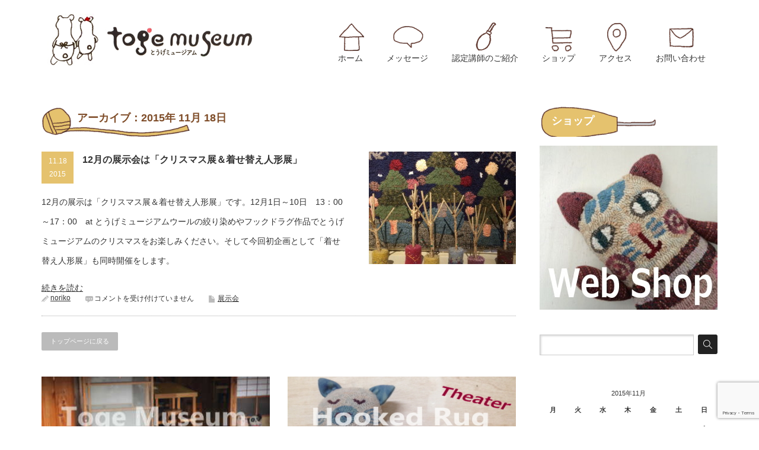

--- FILE ---
content_type: text/html; charset=UTF-8
request_url: https://togem.biz/2015/11/18/
body_size: 10518
content:
<!DOCTYPE html PUBLIC "-//W3C//DTD XHTML 1.1//EN" "http://www.w3.org/TR/xhtml11/DTD/xhtml11.dtd">
<!--[if lt IE 9]><html xmlns="http://www.w3.org/1999/xhtml" class="ie"><![endif]-->
<!--[if (gt IE 9)|!(IE)]><!--><html xmlns="http://www.w3.org/1999/xhtml"><!--<![endif]-->
<head profile="http://gmpg.org/xfn/11">
<meta http-equiv="Content-Type" content="text/html; charset=UTF-8" />
<meta http-equiv="X-UA-Compatible" content="IE=edge,chrome=1" />
<meta name="viewport" content="width=device-width,initial-scale=1.0" />
<title>18 | 11月 | 2015 | フックドラグ教室　とうげミュージアム　</title>
<meta name="description" content="フックドラグ、ウール染め、ギャラリー、ショップ&amp;カフェ。三重県熊野古道の田舎暮しを綴ります。" />
<link rel="alternate" type="application/rss+xml" title="フックドラグ教室　とうげミュージアム　 RSS Feed" href="https://togem.biz/feed/" />
<link rel="alternate" type="application/atom+xml" title="フックドラグ教室　とうげミュージアム　 Atom Feed" href="https://togem.biz/feed/atom/" />
<link rel="pingback" href="https://togem.biz/xmlrpc.php" />


<meta name='robots' content='max-image-preview:large' />
<script type="text/javascript">
window._wpemojiSettings = {"baseUrl":"https:\/\/s.w.org\/images\/core\/emoji\/14.0.0\/72x72\/","ext":".png","svgUrl":"https:\/\/s.w.org\/images\/core\/emoji\/14.0.0\/svg\/","svgExt":".svg","source":{"concatemoji":"https:\/\/togem.biz\/wp-includes\/js\/wp-emoji-release.min.js?ver=6.1.9"}};
/*! This file is auto-generated */
!function(e,a,t){var n,r,o,i=a.createElement("canvas"),p=i.getContext&&i.getContext("2d");function s(e,t){var a=String.fromCharCode,e=(p.clearRect(0,0,i.width,i.height),p.fillText(a.apply(this,e),0,0),i.toDataURL());return p.clearRect(0,0,i.width,i.height),p.fillText(a.apply(this,t),0,0),e===i.toDataURL()}function c(e){var t=a.createElement("script");t.src=e,t.defer=t.type="text/javascript",a.getElementsByTagName("head")[0].appendChild(t)}for(o=Array("flag","emoji"),t.supports={everything:!0,everythingExceptFlag:!0},r=0;r<o.length;r++)t.supports[o[r]]=function(e){if(p&&p.fillText)switch(p.textBaseline="top",p.font="600 32px Arial",e){case"flag":return s([127987,65039,8205,9895,65039],[127987,65039,8203,9895,65039])?!1:!s([55356,56826,55356,56819],[55356,56826,8203,55356,56819])&&!s([55356,57332,56128,56423,56128,56418,56128,56421,56128,56430,56128,56423,56128,56447],[55356,57332,8203,56128,56423,8203,56128,56418,8203,56128,56421,8203,56128,56430,8203,56128,56423,8203,56128,56447]);case"emoji":return!s([129777,127995,8205,129778,127999],[129777,127995,8203,129778,127999])}return!1}(o[r]),t.supports.everything=t.supports.everything&&t.supports[o[r]],"flag"!==o[r]&&(t.supports.everythingExceptFlag=t.supports.everythingExceptFlag&&t.supports[o[r]]);t.supports.everythingExceptFlag=t.supports.everythingExceptFlag&&!t.supports.flag,t.DOMReady=!1,t.readyCallback=function(){t.DOMReady=!0},t.supports.everything||(n=function(){t.readyCallback()},a.addEventListener?(a.addEventListener("DOMContentLoaded",n,!1),e.addEventListener("load",n,!1)):(e.attachEvent("onload",n),a.attachEvent("onreadystatechange",function(){"complete"===a.readyState&&t.readyCallback()})),(e=t.source||{}).concatemoji?c(e.concatemoji):e.wpemoji&&e.twemoji&&(c(e.twemoji),c(e.wpemoji)))}(window,document,window._wpemojiSettings);
</script>
<style type="text/css">
img.wp-smiley,
img.emoji {
	display: inline !important;
	border: none !important;
	box-shadow: none !important;
	height: 1em !important;
	width: 1em !important;
	margin: 0 0.07em !important;
	vertical-align: -0.1em !important;
	background: none !important;
	padding: 0 !important;
}
</style>
	<link rel='stylesheet' id='eo-leaflet.js-css' href='https://togem.biz/wp-content/plugins/event-organiser/lib/leaflet/leaflet.min.css?ver=1.4.0' type='text/css' media='all' />
<style id='eo-leaflet.js-inline-css' type='text/css'>
.leaflet-popup-close-button{box-shadow:none!important;}
</style>
<link rel='stylesheet' id='sbr_styles-css' href='https://togem.biz/wp-content/plugins/reviews-feed/assets/css/sbr-styles.css?ver=1.2.0' type='text/css' media='all' />
<link rel='stylesheet' id='sbi_styles-css' href='https://togem.biz/wp-content/plugins/instagram-feed/css/sbi-styles.min.css?ver=6.6.1' type='text/css' media='all' />
<link rel='stylesheet' id='wp-block-library-css' href='https://togem.biz/wp-includes/css/dist/block-library/style.min.css?ver=6.1.9' type='text/css' media='all' />
<link rel='stylesheet' id='classic-theme-styles-css' href='https://togem.biz/wp-includes/css/classic-themes.min.css?ver=1' type='text/css' media='all' />
<style id='global-styles-inline-css' type='text/css'>
body{--wp--preset--color--black: #000000;--wp--preset--color--cyan-bluish-gray: #abb8c3;--wp--preset--color--white: #ffffff;--wp--preset--color--pale-pink: #f78da7;--wp--preset--color--vivid-red: #cf2e2e;--wp--preset--color--luminous-vivid-orange: #ff6900;--wp--preset--color--luminous-vivid-amber: #fcb900;--wp--preset--color--light-green-cyan: #7bdcb5;--wp--preset--color--vivid-green-cyan: #00d084;--wp--preset--color--pale-cyan-blue: #8ed1fc;--wp--preset--color--vivid-cyan-blue: #0693e3;--wp--preset--color--vivid-purple: #9b51e0;--wp--preset--gradient--vivid-cyan-blue-to-vivid-purple: linear-gradient(135deg,rgba(6,147,227,1) 0%,rgb(155,81,224) 100%);--wp--preset--gradient--light-green-cyan-to-vivid-green-cyan: linear-gradient(135deg,rgb(122,220,180) 0%,rgb(0,208,130) 100%);--wp--preset--gradient--luminous-vivid-amber-to-luminous-vivid-orange: linear-gradient(135deg,rgba(252,185,0,1) 0%,rgba(255,105,0,1) 100%);--wp--preset--gradient--luminous-vivid-orange-to-vivid-red: linear-gradient(135deg,rgba(255,105,0,1) 0%,rgb(207,46,46) 100%);--wp--preset--gradient--very-light-gray-to-cyan-bluish-gray: linear-gradient(135deg,rgb(238,238,238) 0%,rgb(169,184,195) 100%);--wp--preset--gradient--cool-to-warm-spectrum: linear-gradient(135deg,rgb(74,234,220) 0%,rgb(151,120,209) 20%,rgb(207,42,186) 40%,rgb(238,44,130) 60%,rgb(251,105,98) 80%,rgb(254,248,76) 100%);--wp--preset--gradient--blush-light-purple: linear-gradient(135deg,rgb(255,206,236) 0%,rgb(152,150,240) 100%);--wp--preset--gradient--blush-bordeaux: linear-gradient(135deg,rgb(254,205,165) 0%,rgb(254,45,45) 50%,rgb(107,0,62) 100%);--wp--preset--gradient--luminous-dusk: linear-gradient(135deg,rgb(255,203,112) 0%,rgb(199,81,192) 50%,rgb(65,88,208) 100%);--wp--preset--gradient--pale-ocean: linear-gradient(135deg,rgb(255,245,203) 0%,rgb(182,227,212) 50%,rgb(51,167,181) 100%);--wp--preset--gradient--electric-grass: linear-gradient(135deg,rgb(202,248,128) 0%,rgb(113,206,126) 100%);--wp--preset--gradient--midnight: linear-gradient(135deg,rgb(2,3,129) 0%,rgb(40,116,252) 100%);--wp--preset--duotone--dark-grayscale: url('#wp-duotone-dark-grayscale');--wp--preset--duotone--grayscale: url('#wp-duotone-grayscale');--wp--preset--duotone--purple-yellow: url('#wp-duotone-purple-yellow');--wp--preset--duotone--blue-red: url('#wp-duotone-blue-red');--wp--preset--duotone--midnight: url('#wp-duotone-midnight');--wp--preset--duotone--magenta-yellow: url('#wp-duotone-magenta-yellow');--wp--preset--duotone--purple-green: url('#wp-duotone-purple-green');--wp--preset--duotone--blue-orange: url('#wp-duotone-blue-orange');--wp--preset--font-size--small: 13px;--wp--preset--font-size--medium: 20px;--wp--preset--font-size--large: 36px;--wp--preset--font-size--x-large: 42px;--wp--preset--spacing--20: 0.44rem;--wp--preset--spacing--30: 0.67rem;--wp--preset--spacing--40: 1rem;--wp--preset--spacing--50: 1.5rem;--wp--preset--spacing--60: 2.25rem;--wp--preset--spacing--70: 3.38rem;--wp--preset--spacing--80: 5.06rem;}:where(.is-layout-flex){gap: 0.5em;}body .is-layout-flow > .alignleft{float: left;margin-inline-start: 0;margin-inline-end: 2em;}body .is-layout-flow > .alignright{float: right;margin-inline-start: 2em;margin-inline-end: 0;}body .is-layout-flow > .aligncenter{margin-left: auto !important;margin-right: auto !important;}body .is-layout-constrained > .alignleft{float: left;margin-inline-start: 0;margin-inline-end: 2em;}body .is-layout-constrained > .alignright{float: right;margin-inline-start: 2em;margin-inline-end: 0;}body .is-layout-constrained > .aligncenter{margin-left: auto !important;margin-right: auto !important;}body .is-layout-constrained > :where(:not(.alignleft):not(.alignright):not(.alignfull)){max-width: var(--wp--style--global--content-size);margin-left: auto !important;margin-right: auto !important;}body .is-layout-constrained > .alignwide{max-width: var(--wp--style--global--wide-size);}body .is-layout-flex{display: flex;}body .is-layout-flex{flex-wrap: wrap;align-items: center;}body .is-layout-flex > *{margin: 0;}:where(.wp-block-columns.is-layout-flex){gap: 2em;}.has-black-color{color: var(--wp--preset--color--black) !important;}.has-cyan-bluish-gray-color{color: var(--wp--preset--color--cyan-bluish-gray) !important;}.has-white-color{color: var(--wp--preset--color--white) !important;}.has-pale-pink-color{color: var(--wp--preset--color--pale-pink) !important;}.has-vivid-red-color{color: var(--wp--preset--color--vivid-red) !important;}.has-luminous-vivid-orange-color{color: var(--wp--preset--color--luminous-vivid-orange) !important;}.has-luminous-vivid-amber-color{color: var(--wp--preset--color--luminous-vivid-amber) !important;}.has-light-green-cyan-color{color: var(--wp--preset--color--light-green-cyan) !important;}.has-vivid-green-cyan-color{color: var(--wp--preset--color--vivid-green-cyan) !important;}.has-pale-cyan-blue-color{color: var(--wp--preset--color--pale-cyan-blue) !important;}.has-vivid-cyan-blue-color{color: var(--wp--preset--color--vivid-cyan-blue) !important;}.has-vivid-purple-color{color: var(--wp--preset--color--vivid-purple) !important;}.has-black-background-color{background-color: var(--wp--preset--color--black) !important;}.has-cyan-bluish-gray-background-color{background-color: var(--wp--preset--color--cyan-bluish-gray) !important;}.has-white-background-color{background-color: var(--wp--preset--color--white) !important;}.has-pale-pink-background-color{background-color: var(--wp--preset--color--pale-pink) !important;}.has-vivid-red-background-color{background-color: var(--wp--preset--color--vivid-red) !important;}.has-luminous-vivid-orange-background-color{background-color: var(--wp--preset--color--luminous-vivid-orange) !important;}.has-luminous-vivid-amber-background-color{background-color: var(--wp--preset--color--luminous-vivid-amber) !important;}.has-light-green-cyan-background-color{background-color: var(--wp--preset--color--light-green-cyan) !important;}.has-vivid-green-cyan-background-color{background-color: var(--wp--preset--color--vivid-green-cyan) !important;}.has-pale-cyan-blue-background-color{background-color: var(--wp--preset--color--pale-cyan-blue) !important;}.has-vivid-cyan-blue-background-color{background-color: var(--wp--preset--color--vivid-cyan-blue) !important;}.has-vivid-purple-background-color{background-color: var(--wp--preset--color--vivid-purple) !important;}.has-black-border-color{border-color: var(--wp--preset--color--black) !important;}.has-cyan-bluish-gray-border-color{border-color: var(--wp--preset--color--cyan-bluish-gray) !important;}.has-white-border-color{border-color: var(--wp--preset--color--white) !important;}.has-pale-pink-border-color{border-color: var(--wp--preset--color--pale-pink) !important;}.has-vivid-red-border-color{border-color: var(--wp--preset--color--vivid-red) !important;}.has-luminous-vivid-orange-border-color{border-color: var(--wp--preset--color--luminous-vivid-orange) !important;}.has-luminous-vivid-amber-border-color{border-color: var(--wp--preset--color--luminous-vivid-amber) !important;}.has-light-green-cyan-border-color{border-color: var(--wp--preset--color--light-green-cyan) !important;}.has-vivid-green-cyan-border-color{border-color: var(--wp--preset--color--vivid-green-cyan) !important;}.has-pale-cyan-blue-border-color{border-color: var(--wp--preset--color--pale-cyan-blue) !important;}.has-vivid-cyan-blue-border-color{border-color: var(--wp--preset--color--vivid-cyan-blue) !important;}.has-vivid-purple-border-color{border-color: var(--wp--preset--color--vivid-purple) !important;}.has-vivid-cyan-blue-to-vivid-purple-gradient-background{background: var(--wp--preset--gradient--vivid-cyan-blue-to-vivid-purple) !important;}.has-light-green-cyan-to-vivid-green-cyan-gradient-background{background: var(--wp--preset--gradient--light-green-cyan-to-vivid-green-cyan) !important;}.has-luminous-vivid-amber-to-luminous-vivid-orange-gradient-background{background: var(--wp--preset--gradient--luminous-vivid-amber-to-luminous-vivid-orange) !important;}.has-luminous-vivid-orange-to-vivid-red-gradient-background{background: var(--wp--preset--gradient--luminous-vivid-orange-to-vivid-red) !important;}.has-very-light-gray-to-cyan-bluish-gray-gradient-background{background: var(--wp--preset--gradient--very-light-gray-to-cyan-bluish-gray) !important;}.has-cool-to-warm-spectrum-gradient-background{background: var(--wp--preset--gradient--cool-to-warm-spectrum) !important;}.has-blush-light-purple-gradient-background{background: var(--wp--preset--gradient--blush-light-purple) !important;}.has-blush-bordeaux-gradient-background{background: var(--wp--preset--gradient--blush-bordeaux) !important;}.has-luminous-dusk-gradient-background{background: var(--wp--preset--gradient--luminous-dusk) !important;}.has-pale-ocean-gradient-background{background: var(--wp--preset--gradient--pale-ocean) !important;}.has-electric-grass-gradient-background{background: var(--wp--preset--gradient--electric-grass) !important;}.has-midnight-gradient-background{background: var(--wp--preset--gradient--midnight) !important;}.has-small-font-size{font-size: var(--wp--preset--font-size--small) !important;}.has-medium-font-size{font-size: var(--wp--preset--font-size--medium) !important;}.has-large-font-size{font-size: var(--wp--preset--font-size--large) !important;}.has-x-large-font-size{font-size: var(--wp--preset--font-size--x-large) !important;}
.wp-block-navigation a:where(:not(.wp-element-button)){color: inherit;}
:where(.wp-block-columns.is-layout-flex){gap: 2em;}
.wp-block-pullquote{font-size: 1.5em;line-height: 1.6;}
</style>
<link rel='stylesheet' id='contact-form-7-css' href='https://togem.biz/wp-content/plugins/contact-form-7/includes/css/styles.css?ver=5.7.3' type='text/css' media='all' />
<link rel='stylesheet' id='ctf_styles-css' href='https://togem.biz/wp-content/plugins/custom-twitter-feeds/css/ctf-styles.min.css?ver=2.2.5' type='text/css' media='all' />
<script type='text/javascript' src='https://togem.biz/wp-includes/js/jquery/jquery.min.js?ver=3.6.1' id='jquery-core-js'></script>
<script type='text/javascript' src='https://togem.biz/wp-includes/js/jquery/jquery-migrate.min.js?ver=3.3.2' id='jquery-migrate-js'></script>
<link rel="https://api.w.org/" href="https://togem.biz/wp-json/" /><style type="text/css">.broken_link, a.broken_link {
	text-decoration: line-through;
}</style><link rel="icon" href="https://togem.biz/wp-content/uploads/2015/12/cropped-wp72-32x32.jpg" sizes="32x32" />
<link rel="icon" href="https://togem.biz/wp-content/uploads/2015/12/cropped-wp72-192x192.jpg" sizes="192x192" />
<link rel="apple-touch-icon" href="https://togem.biz/wp-content/uploads/2015/12/cropped-wp72-180x180.jpg" />
<meta name="msapplication-TileImage" content="https://togem.biz/wp-content/uploads/2015/12/cropped-wp72-270x270.jpg" />
		<style type="text/css" id="wp-custom-css">
			p.instructor-name {
  position: relative;
  display: inline-block;
  margin-left: 30px!important;
  padding: 0.5rem 2rem 0.5rem 3rem;
  color: #fff;
  background: #fa4141;
}

p.instructor-name:before {
  position: absolute;
      top: 0;
      left: -29px;
      content: '';
      border-width: 22px 30px 22px 0;
      border-style: solid;
      border-color: transparent #fa4141 transparent transparent;
}

p.instructor-name:after {
  position: absolute;
  top: calc(50% - 7px);
  left: -10px;
  width: 14px;
  height: 14px;
  content: '';
  border-radius: 50%;
  background: #fff;
}

.instructor-wrap{
  display: flex;
  flex-wrap: wrap;
  justify-content: space-between;
  margin: 100px auto;
}

.instructor-wrap .instructor{
  max-width: 250px;
}

.instructor p.address{
  margin: -30px 0 0;
}

.instructor-profile{
  display: flex;
  margin: 40px auto;
}
.instructor-profile .photowrap img{
max-width:300px;
}
.instructor-profile .infowrap{
  max-width: 300px;
margin-left: 80px;
}


.instructor-profile .infowrap p.title{
  font-weight: 600;
      line-height: 1;
      margin: 0;
      font-size: 18px;
      padding-bottom: 8px;
      border-bottom: 1px solid;
}

.instructor-profile .infowrap p.contact{
  font-size: 18px;
  text-align: right;
}


.instructor-product  p.title{
  font-weight: 600;
      line-height: 1;
      margin: 0;
      font-size: 18px;
      padding-bottom: 8px;
      border-bottom: 1px solid;
}

.instructor-product img{
  max-width: 600px!important;
margin: 30px auto;
display: block;
}
.gmap {
height: 0;
overflow: hidden;
padding-bottom: 56.25%;
position: relative;
}
.gmap iframe {
position: absolute;
left: 0;
top: 0;
height: 100%;
width: 100%;
}
@media screen and (max-width:420px){
	.instructor{
		    max-width: 80%;
    margin: 0 auto 50px auto;
	}
	p.instructor-name{
		    margin-left: 0px!important;
	}
	.instructor-profile {
    display: block;
}
	.instructor-profile .photowrap img{
    margin: 0 auto;
    display: block;
}
	.instructor-product img{
		    max-width: 100%!important;
	}
	.infowrap{
		margin: 20px auto 40px!important;
	}
}		</style>
		
<link rel="stylesheet" href="https://togem.biz/wp-content/themes/precious_tcd019_2020/style.css?ver=2.12.2" type="text/css" />
<link rel="stylesheet" href="https://togem.biz/wp-content/themes/precious_tcd019_2020/comment-style.css?ver=2.12.2" type="text/css" />

<link rel="stylesheet" media="screen and (min-width:641px)" href="https://togem.biz/wp-content/themes/precious_tcd019_2020/style_pc.css?ver=2.12.2" type="text/css" />
<link rel="stylesheet" media="screen and (max-width:640px)" href="https://togem.biz/wp-content/themes/precious_tcd019_2020/style_sp.css?ver=2.12.2" type="text/css" />

<link rel="stylesheet" href="https://togem.biz/wp-content/themes/precious_tcd019_2020/japanese.css?ver=2.12.2" type="text/css" />

<script type="text/javascript" src="https://togem.biz/wp-content/themes/precious_tcd019_2020/js/jscript.js?ver=2.12.2"></script>
<script type="text/javascript" src="https://togem.biz/wp-content/themes/precious_tcd019_2020/js/scroll.js?ver=2.12.2"></script>
<script type="text/javascript" src="https://togem.biz/wp-content/themes/precious_tcd019_2020/js/comment.js?ver=2.12.2"></script>
<script type="text/javascript" src="https://togem.biz/wp-content/themes/precious_tcd019_2020/js/rollover.js?ver=2.12.2"></script>
<!--[if lt IE 9]>
<link id="stylesheet" rel="stylesheet" href="https://togem.biz/wp-content/themes/precious_tcd019_2020/style_pc.css?ver=2.12.2" type="text/css" />
<script type="text/javascript" src="https://togem.biz/wp-content/themes/precious_tcd019_2020/js/ie.js?ver=2.12.2"></script>
<link rel="stylesheet" href="https://togem.biz/wp-content/themes/precious_tcd019_2020/ie.css" type="text/css" />
<![endif]-->

<style type="text/css">
body { font-size:14px; }

a:hover { color:#719BD9; }

.page_navi a:hover, #post_pagination a:hover, #wp-calendar td a:hover, .pc #return_top:hover,
 #wp-calendar #prev a:hover, #wp-calendar #next a:hover, #footer #wp-calendar td a:hover, .widget_search #search-btn input:hover, .widget_search #searchsubmit:hover, .tcdw_category_list_widget a:hover, .tcdw_news_list_widget .month, .tcd_menu_widget a:hover, .tcd_menu_widget li.current-menu-item a, #submit_comment:hover, .google_search #search_button:hover
  { background-color:#719BD9; }

#guest_info input:focus, #comment_textarea textarea:focus
  { border-color:#719BD9; }

</style>



</head>
<body class="archive date">

 <div id="header_wrap">
  <div id="header" class="clearfix">

   <!-- logo -->
   <h1 id="logo_image" style="top:21px; left:10px;"><a href=" https://togem.biz/" title="フックドラグ教室　とうげミュージアム　"><img src="https://togem.biz/wp-content/uploads/tcd-w/logo.png?1769115681" alt="フックドラグ教室　とうげミュージアム　" title="フックドラグ教室　とうげミュージアム　" /></a></h1>

   <!-- global menu -->
   <a href="#" class="menu_button">menu</a>
   <div id="global_menu" class="clearfix">
    <ul id="menu-about" class="menu"><li id="menu-item-251" class="menu-item menu-item-type-custom menu-item-object-custom menu-item-home menu-item-251"><a href="https://togem.biz/">ホーム</a></li>
<li id="menu-item-999" class="menu-item menu-item-type-post_type menu-item-object-page menu-item-999"><a href="https://togem.biz/abouttogemuslum/">メッセージ</a></li>
<li id="menu-item-1076" class="menu-item menu-item-type-custom menu-item-object-custom menu-item-1076"><a href="https://togem.biz/instructors">認定講師のご紹介</a></li>
<li id="menu-item-292" class="menu-item menu-item-type-custom menu-item-object-custom menu-item-292"><a href="https://toge.thebase.in/">ショップ</a></li>
<li id="menu-item-291" class="menu-item menu-item-type-post_type menu-item-object-page menu-item-291"><a href="https://togem.biz/about/">アクセス</a></li>
<li id="menu-item-1942" class="menu-item menu-item-type-post_type menu-item-object-page menu-item-1942"><a href="https://togem.biz/contact/">お問い合わせ</a></li>
</ul>   </div>

  </div><!-- END #header -->
 </div><!-- END #header_wrap -->

 
 <div id="main_contents_wrap">
  <div id="main_contents" class="clearfix">

<div id="main_col">

  <h2 class="headline1"><span>アーカイブ：2015年 11月 18日 </span></h2>

 


    <ol id="post_list" class="clearfix">
      <li class="clearfix">
        <a class="image" href="https://togem.biz/2015/11/18/decshow/"><img width="248" height="190" src="https://togem.biz/wp-content/uploads/2015/11/wp150-248x190.jpg" class="attachment-size3 size-size3 wp-post-image" alt="クリスマス展" decoding="async" /></a>
        <div class="info">
     <p class="post_date"><span class="date">11.18</span><span class="month">2015</span></p>     <h4 class="title"><a href="https://togem.biz/2015/11/18/decshow/">12月の展示会は「クリスマス展＆着せ替え人形展」</a></h4>
     <p class="desc">12月の展示は「クリスマス展＆着せ替え人形展」です。12月1日～10日　13：00～17：00　at とうげミュージアムウールの絞り染めやフックドラグ作品でとうげミュージアムのクリスマスをお楽しみください。そして今回初企画として「着せ替え人形展」も同時開催をします。</p>
<a href="https://togem.biz/2015/11/18/decshow/">続きを読む</a>
          <ul class="meta clearfix">
      <li class="meta_author"><a href="https://togem.biz/author/noriko/" title="noriko の投稿" rel="author">noriko</a></li>      <li class="meta_comment"><span><span class="screen-reader-text">12月の展示会は「クリスマス展＆着せ替え人形展」 は</span>コメントを受け付けていません</span></li>      <li class="meta_category"><a href="https://togem.biz/category/togemuseum/gallery/" rel="category tag">展示会</a></li>           </ul>
         </div>
   </li>
     </ol>
  
 <div class="page_navi clearfix">
<p class="back"><a href="https://togem.biz/">トップページに戻る</a></p>
</div>

  <!-- footer banner -->
  <ul id="footer_banner" class="clearfix">
       <li class="num1"><a href="https://togem.biz/togemuseum20151023/" target="_blank"><img src="https://togem.biz/wp-content/uploads/tcd-w/wp1228.jpg" alt="" /></a></li>
         <li class="num2"><a href="https://togem.biz/hookedrugtheater/" target="_blank"><img src="https://togem.biz/wp-content/uploads/tcd-w/wp1229.jpg" alt="" /></a></li>
         <li class="num3"><a href="https://togem.biz/norikowoolworks/" target="_blank"><img src="https://togem.biz/wp-content/uploads/tcd-w/wp1218.jpg" alt="" /></a></li>
     </ul>
 
</div><!-- END #main_col -->


<div id="side_col">

 <div class="side_widget clearfix widget_text" id="text-10">
<h3 class="side_headline"><span>ショップ</span></h3>
			<div class="textwidget"><a href="https://toge.thebase.in/"><img src="https://togem.biz/wp-content/uploads/2015/11/wp149-300x277.jpg" alt="とうげミュージアムショップ" width="300" height="277" class="aligncenter size-medium wp-image-274" /></a></div>
		</div>
<div class="side_widget clearfix widget_search" id="search-4">
<form role="search" method="get" id="searchform" class="searchform" action="https://togem.biz/">
				<div>
					<label class="screen-reader-text" for="s">検索:</label>
					<input type="text" value="" name="s" id="s" />
					<input type="submit" id="searchsubmit" value="検索" />
				</div>
			</form></div>
<div class="side_widget clearfix widget_calendar" id="calendar-4">
<div id="calendar_wrap" class="calendar_wrap"><table id="wp-calendar" class="wp-calendar-table">
	<caption>2015年11月</caption>
	<thead>
	<tr>
		<th scope="col" title="月曜日">月</th>
		<th scope="col" title="火曜日">火</th>
		<th scope="col" title="水曜日">水</th>
		<th scope="col" title="木曜日">木</th>
		<th scope="col" title="金曜日">金</th>
		<th scope="col" title="土曜日">土</th>
		<th scope="col" title="日曜日">日</th>
	</tr>
	</thead>
	<tbody>
	<tr>
		<td colspan="6" class="pad">&nbsp;</td><td>1</td>
	</tr>
	<tr>
		<td>2</td><td>3</td><td>4</td><td><a href="https://togem.biz/2015/11/05/" aria-label="2015年11月5日 に投稿を公開">5</a></td><td>6</td><td>7</td><td>8</td>
	</tr>
	<tr>
		<td>9</td><td>10</td><td>11</td><td><a href="https://togem.biz/2015/11/12/" aria-label="2015年11月12日 に投稿を公開">12</a></td><td>13</td><td>14</td><td>15</td>
	</tr>
	<tr>
		<td>16</td><td>17</td><td><a href="https://togem.biz/2015/11/18/" aria-label="2015年11月18日 に投稿を公開">18</a></td><td>19</td><td>20</td><td>21</td><td>22</td>
	</tr>
	<tr>
		<td>23</td><td>24</td><td>25</td><td>26</td><td>27</td><td>28</td><td>29</td>
	</tr>
	<tr>
		<td>30</td>
		<td class="pad" colspan="6">&nbsp;</td>
	</tr>
	</tbody>
	</table><nav aria-label="前と次の月" class="wp-calendar-nav">
		<span class="wp-calendar-nav-prev"><a href="https://togem.biz/2015/10/">&laquo; 10月</a></span>
		<span class="pad">&nbsp;</span>
		<span class="wp-calendar-nav-next"><a href="https://togem.biz/2015/12/">12月 &raquo;</a></span>
	</nav></div></div>
<div class="side_widget clearfix widget_archive" id="archives-4">
<h3 class="side_headline"><span>アーカイブ</span></h3>

			<ul>
					<li><a href='https://togem.biz/2025/02/'>2025年2月</a></li>
	<li><a href='https://togem.biz/2025/01/'>2025年1月</a></li>
	<li><a href='https://togem.biz/2024/04/'>2024年4月</a></li>
	<li><a href='https://togem.biz/2023/06/'>2023年6月</a></li>
	<li><a href='https://togem.biz/2023/03/'>2023年3月</a></li>
	<li><a href='https://togem.biz/2023/02/'>2023年2月</a></li>
	<li><a href='https://togem.biz/2022/10/'>2022年10月</a></li>
	<li><a href='https://togem.biz/2021/02/'>2021年2月</a></li>
	<li><a href='https://togem.biz/2021/01/'>2021年1月</a></li>
	<li><a href='https://togem.biz/2020/11/'>2020年11月</a></li>
	<li><a href='https://togem.biz/2020/03/'>2020年3月</a></li>
	<li><a href='https://togem.biz/2019/11/'>2019年11月</a></li>
	<li><a href='https://togem.biz/2018/03/'>2018年3月</a></li>
	<li><a href='https://togem.biz/2017/10/'>2017年10月</a></li>
	<li><a href='https://togem.biz/2017/04/'>2017年4月</a></li>
	<li><a href='https://togem.biz/2017/03/'>2017年3月</a></li>
	<li><a href='https://togem.biz/2017/02/'>2017年2月</a></li>
	<li><a href='https://togem.biz/2016/12/'>2016年12月</a></li>
	<li><a href='https://togem.biz/2016/10/'>2016年10月</a></li>
	<li><a href='https://togem.biz/2016/08/'>2016年8月</a></li>
	<li><a href='https://togem.biz/2016/06/'>2016年6月</a></li>
	<li><a href='https://togem.biz/2016/05/'>2016年5月</a></li>
	<li><a href='https://togem.biz/2016/04/'>2016年4月</a></li>
	<li><a href='https://togem.biz/2016/02/'>2016年2月</a></li>
	<li><a href='https://togem.biz/2016/01/'>2016年1月</a></li>
	<li><a href='https://togem.biz/2015/12/'>2015年12月</a></li>
	<li><a href='https://togem.biz/2015/11/' aria-current="page">2015年11月</a></li>
	<li><a href='https://togem.biz/2015/10/'>2015年10月</a></li>
			</ul>

			</div>

		<div class="side_widget clearfix widget_recent_entries" id="recent-posts-4">

		<h3 class="side_headline"><span>最近の投稿</span></h3>

		<ul>
											<li>
					<a href="https://togem.biz/2025/02/24/newstage/">憧れの手芸屋さんから始まった、私の手仕事人生</a>
									</li>
											<li>
					<a href="https://togem.biz/2025/01/17/rugclassshow/">フックドラグ対面教室作品展</a>
									</li>
											<li>
					<a href="https://togem.biz/2025/01/09/how-to-dye-wool/">ウール染色の仕方</a>
									</li>
											<li>
					<a href="https://togem.biz/2024/04/13/newlesson/">新しいことを始めませんか？</a>
									</li>
											<li>
					<a href="https://togem.biz/2023/06/24/boston/">ボストンの最初の夜</a>
									</li>
					</ul>

		</div>
<div class="side_widget clearfix widget_categories" id="categories-4">
<h3 class="side_headline"><span>カテゴリー</span></h3>

			<ul>
					<li class="cat-item cat-item-2"><a href="https://togem.biz/category/togemuseum/">とうげミュージアム</a>
</li>
	<li class="cat-item cat-item-3"><a href="https://togem.biz/category/hooked-rug/">フックドラグ</a>
</li>
	<li class="cat-item cat-item-43"><a href="https://togem.biz/category/%e3%82%a6%e3%83%bc%e3%83%ab/">ウール</a>
</li>
	<li class="cat-item cat-item-4"><a href="https://togem.biz/category/%e3%82%a6%e3%83%bc%e3%83%ab/wool-dye/">ウール染め</a>
</li>
	<li class="cat-item cat-item-36"><a href="https://togem.biz/category/%e3%82%a6%e3%83%bc%e3%83%ab/woolworks/">ウールワークス</a>
</li>
	<li class="cat-item cat-item-41"><a href="https://togem.biz/category/%e3%82%b9%e3%83%ad%e3%83%bc%e3%83%a9%e3%82%a4%e3%83%95/">スローライフ</a>
</li>
	<li class="cat-item cat-item-1"><a href="https://togem.biz/category/%e6%9c%aa%e5%88%86%e9%a1%9e/">未分類</a>
</li>
	<li class="cat-item cat-item-53"><a href="https://togem.biz/category/hooked-rug/online-lesson/">オンライン教室</a>
</li>
	<li class="cat-item cat-item-35"><a href="https://togem.biz/category/hooked-rug/hooked-rug-doll/">フックドラグドール</a>
</li>
	<li class="cat-item cat-item-46"><a href="https://togem.biz/category/hooked-rug/%e3%83%95%e3%83%83%e3%82%af%e3%83%89%e3%83%a9%e3%82%b0%e4%bd%9c%e3%82%8a%e6%96%b9/">フックドラグ作り方</a>
</li>
	<li class="cat-item cat-item-34"><a href="https://togem.biz/category/hooked-rug/hookedrug-theater/">フックドラグ劇場</a>
</li>
	<li class="cat-item cat-item-74"><a href="https://togem.biz/category/blog/">ブログ</a>
</li>
	<li class="cat-item cat-item-33"><a href="https://togem.biz/category/togemuseum/workshop/">ワークショップ</a>
</li>
	<li class="cat-item cat-item-44"><a href="https://togem.biz/category/%e5%8b%95%e7%94%bb/">動画</a>
</li>
	<li class="cat-item cat-item-37"><a href="https://togem.biz/category/hooked-rug/hookedrug-class/">対面教室</a>
</li>
	<li class="cat-item cat-item-38"><a href="https://togem.biz/category/togemuseum/gallery/">展示会</a>
</li>
			</ul>

			</div>
<div class="side_widget clearfix widget_media_image" id="media_image-17">
<a href="https://toge.thebase.in/"><img width="300" height="83" src="https://togem.biz/wp-content/uploads/2021/03/sp_shopbnr-300x83.jpg" class="image wp-image-1494  attachment-medium size-medium" alt="" decoding="async" loading="lazy" style="max-width: 100%; height: auto;" srcset="https://togem.biz/wp-content/uploads/2021/03/sp_shopbnr-300x83.jpg 300w, https://togem.biz/wp-content/uploads/2021/03/sp_shopbnr-575x160.jpg 575w, https://togem.biz/wp-content/uploads/2021/03/sp_shopbnr.jpg 580w" sizes="(max-width: 300px) 100vw, 300px" /></a></div>
<div class="side_widget clearfix widget_media_image" id="media_image-4">
<a href="https://www.voguegakuen.com/course.php?prc=detail&#038;f_school_id=4&#038;sid=15228&#038;f_search_kind_id=&#038;cmd=search"><img width="300" height="90" src="https://togem.biz/wp-content/uploads/2021/01/vogue-300x90.jpeg" class="image wp-image-1282  attachment-medium size-medium" alt="" decoding="async" loading="lazy" style="max-width: 100%; height: auto;" srcset="https://togem.biz/wp-content/uploads/2021/01/vogue-300x90.jpeg 300w, https://togem.biz/wp-content/uploads/2021/01/vogue-600x179.jpeg 600w, https://togem.biz/wp-content/uploads/2021/01/vogue.jpeg 640w" sizes="(max-width: 300px) 100vw, 300px" /></a></div>

</div>

  </div><!-- END #main_contents -->
 </div><!-- END #main_contents_wrap -->

 <a id="return_top" href="#header">ページ上部へ戻る</a>

   <div id="footer">
  <div id="footer_inner" class="clearfix">
   <div id="footer_widget">
    <div class="footer_widget clearfix widget_text" id="text-14">
			<div class="textwidget"><style>.ig-b- { display: inline-block; }
.ig-b- img { visibility: hidden; }
.ig-b-:hover { background-position: 0 -60px; } .ig-b-:active { background-position: 0 -120px; }
.ig-b-v-24 { width: 137px; height: 24px; background: url(//badges.instagram.com/static/images/ig-badge-view-sprite-24.png) no-repeat 0 0; }
@media only screen and (-webkit-min-device-pixel-ratio: 2), only screen and (min--moz-device-pixel-ratio: 2), only screen and (-o-min-device-pixel-ratio: 2 / 1), only screen and (min-device-pixel-ratio: 2), only screen and (min-resolution: 192dpi), only screen and (min-resolution: 2dppx) {
.ig-b-v-24 { background-image: url(//badges.instagram.com/static/images/ig-badge-view-sprite-24@2x.png); background-size: 160px 178px; } }</style>
<p><a href="https://www.instagram.com/toge_museum

/?ref=badge" class="ig-b- ig-b-v-24"><img src="//badges.instagram.com/static/images/ig-badge-view-24.png" alt="Instagram" /></a></p>
<p><a href="https://twitter.com/share" class="twitter-share-button"{count} data-via="toge26440369">Tweet</a><br />
<script>!function(d,s,id){var js,fjs=d.getElementsByTagName(s)[0],p=/^http:/.test(d.location)?'http':'https';if(!d.getElementById(id)){js=d.createElement(s);js.id=id;js.src=p+'://platform.twitter.com/widgets.js';fjs.parentNode.insertBefore(js,fjs);}}(document, 'script', 'twitter-wjs');</script></p>
</div>
		</div>
<div class="footer_widget clearfix widget_tag_cloud" id="tag_cloud-2">
<h3 class="footer_headline">タグ</h3>
<div class="tagcloud"><a href="https://togem.biz/tag/upcycle/" class="tag-cloud-link tag-link-50 tag-link-position-1" style="font-size: 8pt;" aria-label="upcycle (1個の項目)">upcycle</a>
<a href="https://togem.biz/tag/zoom%e4%bd%93%e9%a8%93%e4%bc%9a/" class="tag-cloud-link tag-link-68 tag-link-position-2" style="font-size: 8pt;" aria-label="zoom体験会 (1個の項目)">zoom体験会</a>
<a href="https://togem.biz/tag/%e3%81%af%e3%81%93%e3%81%a0%e3%81%a6%e5%b7%a5%e8%8a%b8%e8%88%8e/" class="tag-cloud-link tag-link-48 tag-link-position-3" style="font-size: 8pt;" aria-label="はこだて工芸舎 (1個の項目)">はこだて工芸舎</a>
<a href="https://togem.biz/tag/%e3%82%a2%e3%83%83%e3%83%97%e3%82%b5%e3%82%a4%e3%82%af%e3%83%ab/" class="tag-cloud-link tag-link-49 tag-link-position-4" style="font-size: 8pt;" aria-label="アップサイクル (1個の項目)">アップサイクル</a>
<a href="https://togem.biz/tag/%e3%82%a6%e3%83%bc%e3%83%ab%e6%9f%93%e3%82%81/" class="tag-cloud-link tag-link-9 tag-link-position-5" style="font-size: 12.581818181818pt;" aria-label="ウール染め (2個の項目)">ウール染め</a>
<a href="https://togem.biz/tag/%e3%82%a6%e3%83%bc%e3%83%ab%e6%9f%93%e8%89%b2/" class="tag-cloud-link tag-link-75 tag-link-position-6" style="font-size: 8pt;" aria-label="ウール染色 (1個の項目)">ウール染色</a>
<a href="https://togem.biz/tag/%e3%82%aa%e3%83%b3%e3%83%a9%e3%82%a4%e3%83%b3/" class="tag-cloud-link tag-link-69 tag-link-position-7" style="font-size: 8pt;" aria-label="オンライン (1個の項目)">オンライン</a>
<a href="https://togem.biz/tag/%e3%83%95%e3%83%83%e3%82%af%e3%83%89%e3%83%a9%e3%82%b0/" class="tag-cloud-link tag-link-12 tag-link-position-8" style="font-size: 18.181818181818pt;" aria-label="フックドラグ (4個の項目)">フックドラグ</a>
<a href="https://togem.biz/tag/%e3%83%a9%e3%82%b0%e3%83%89%e3%83%bc%e3%83%ab/" class="tag-cloud-link tag-link-10 tag-link-position-9" style="font-size: 8pt;" aria-label="ラグドール (1個の項目)">ラグドール</a>
<a href="https://togem.biz/tag/%e5%b1%95%e7%a4%ba%e4%bc%9a/" class="tag-cloud-link tag-link-39 tag-link-position-10" style="font-size: 22pt;" aria-label="展示会 (6個の項目)">展示会</a>
<a href="https://togem.biz/tag/%e8%97%8d%e6%9f%93/" class="tag-cloud-link tag-link-47 tag-link-position-11" style="font-size: 8pt;" aria-label="藍染 (1個の項目)">藍染</a></div>
</div>
   </div>
  </div><!-- END #footer_inner -->
 </div><!-- END #footer -->
  

 <div id="copyright">
  <div id="copyright_inner" class="clearfix">

   <!-- global menu -->
      <div id="footer_menu" class="clearfix">
    <ul id="menu-%e3%83%95%e3%83%83%e3%82%bf%e3%83%bc%e3%83%a1%e3%83%8b%e3%83%a5%e3%83%bc" class="menu"><li id="menu-item-964" class="menu-item menu-item-type-post_type menu-item-object-page menu-item-964"><a href="https://togem.biz/%e3%83%97%e3%83%a9%e3%82%a4%e3%83%90%e3%82%b7%e3%83%bc%e3%83%9d%e3%83%aa%e3%82%b7%e3%83%bc%ef%bc%86%e7%89%b9%e5%ae%9a%e5%95%86%e5%8f%96%e5%bc%95%e6%b3%95%e3%81%ab%e5%9f%ba%e3%81%a5%e3%81%8f%e8%a1%a8/">プライバシーポリシー＆特定商取引法に基づく表記</a></li>
</ul>   </div>
   
   <!-- social button -->
      <ul id="social_link" class="clearfix">
        <li class="rss"><a class="target_blank" href="https://togem.biz/feed/">RSS</a></li>
            <li class="twitter"><a class="target_blank" href="https://twitter.com/toge26440369">Twitter</a></li>
            <li class="facebook"><a class="target_blank" href="https://www.facebook.com/profile.php?id=100005200448043">facebook</a></li>
       </ul>
   
   <p>Copyright &copy;&nbsp; <a href="https://togem.biz/">フックドラグ教室　とうげミュージアム　</a></p>

  </div>
 </div>

 
<!-- YouTube Feeds JS -->
<script type="text/javascript">

</script>
<!-- Instagram Feed JS -->
<script type="text/javascript">
var sbiajaxurl = "https://togem.biz/wp-admin/admin-ajax.php";
</script>
<script type='text/javascript' src='https://togem.biz/wp-content/plugins/contact-form-7/includes/swv/js/index.js?ver=5.7.3' id='swv-js'></script>
<script type='text/javascript' id='contact-form-7-js-extra'>
/* <![CDATA[ */
var wpcf7 = {"api":{"root":"https:\/\/togem.biz\/wp-json\/","namespace":"contact-form-7\/v1"}};
/* ]]> */
</script>
<script type='text/javascript' src='https://togem.biz/wp-content/plugins/contact-form-7/includes/js/index.js?ver=5.7.3' id='contact-form-7-js'></script>
<script type='text/javascript' src='https://www.google.com/recaptcha/api.js?render=6LdfnRYpAAAAALvmKdJuyQ_L93vzRml_OGFmS8zm&#038;ver=3.0' id='google-recaptcha-js'></script>
<script type='text/javascript' src='https://togem.biz/wp-includes/js/dist/vendor/regenerator-runtime.min.js?ver=0.13.9' id='regenerator-runtime-js'></script>
<script type='text/javascript' src='https://togem.biz/wp-includes/js/dist/vendor/wp-polyfill.min.js?ver=3.15.0' id='wp-polyfill-js'></script>
<script type='text/javascript' id='wpcf7-recaptcha-js-extra'>
/* <![CDATA[ */
var wpcf7_recaptcha = {"sitekey":"6LdfnRYpAAAAALvmKdJuyQ_L93vzRml_OGFmS8zm","actions":{"homepage":"homepage","contactform":"contactform"}};
/* ]]> */
</script>
<script type='text/javascript' src='https://togem.biz/wp-content/plugins/contact-form-7/modules/recaptcha/index.js?ver=5.7.3' id='wpcf7-recaptcha-js'></script>
</body>
</html>

--- FILE ---
content_type: text/html; charset=utf-8
request_url: https://www.google.com/recaptcha/api2/anchor?ar=1&k=6LdfnRYpAAAAALvmKdJuyQ_L93vzRml_OGFmS8zm&co=aHR0cHM6Ly90b2dlbS5iaXo6NDQz&hl=en&v=PoyoqOPhxBO7pBk68S4YbpHZ&size=invisible&anchor-ms=20000&execute-ms=30000&cb=a60m58d846td
body_size: 48722
content:
<!DOCTYPE HTML><html dir="ltr" lang="en"><head><meta http-equiv="Content-Type" content="text/html; charset=UTF-8">
<meta http-equiv="X-UA-Compatible" content="IE=edge">
<title>reCAPTCHA</title>
<style type="text/css">
/* cyrillic-ext */
@font-face {
  font-family: 'Roboto';
  font-style: normal;
  font-weight: 400;
  font-stretch: 100%;
  src: url(//fonts.gstatic.com/s/roboto/v48/KFO7CnqEu92Fr1ME7kSn66aGLdTylUAMa3GUBHMdazTgWw.woff2) format('woff2');
  unicode-range: U+0460-052F, U+1C80-1C8A, U+20B4, U+2DE0-2DFF, U+A640-A69F, U+FE2E-FE2F;
}
/* cyrillic */
@font-face {
  font-family: 'Roboto';
  font-style: normal;
  font-weight: 400;
  font-stretch: 100%;
  src: url(//fonts.gstatic.com/s/roboto/v48/KFO7CnqEu92Fr1ME7kSn66aGLdTylUAMa3iUBHMdazTgWw.woff2) format('woff2');
  unicode-range: U+0301, U+0400-045F, U+0490-0491, U+04B0-04B1, U+2116;
}
/* greek-ext */
@font-face {
  font-family: 'Roboto';
  font-style: normal;
  font-weight: 400;
  font-stretch: 100%;
  src: url(//fonts.gstatic.com/s/roboto/v48/KFO7CnqEu92Fr1ME7kSn66aGLdTylUAMa3CUBHMdazTgWw.woff2) format('woff2');
  unicode-range: U+1F00-1FFF;
}
/* greek */
@font-face {
  font-family: 'Roboto';
  font-style: normal;
  font-weight: 400;
  font-stretch: 100%;
  src: url(//fonts.gstatic.com/s/roboto/v48/KFO7CnqEu92Fr1ME7kSn66aGLdTylUAMa3-UBHMdazTgWw.woff2) format('woff2');
  unicode-range: U+0370-0377, U+037A-037F, U+0384-038A, U+038C, U+038E-03A1, U+03A3-03FF;
}
/* math */
@font-face {
  font-family: 'Roboto';
  font-style: normal;
  font-weight: 400;
  font-stretch: 100%;
  src: url(//fonts.gstatic.com/s/roboto/v48/KFO7CnqEu92Fr1ME7kSn66aGLdTylUAMawCUBHMdazTgWw.woff2) format('woff2');
  unicode-range: U+0302-0303, U+0305, U+0307-0308, U+0310, U+0312, U+0315, U+031A, U+0326-0327, U+032C, U+032F-0330, U+0332-0333, U+0338, U+033A, U+0346, U+034D, U+0391-03A1, U+03A3-03A9, U+03B1-03C9, U+03D1, U+03D5-03D6, U+03F0-03F1, U+03F4-03F5, U+2016-2017, U+2034-2038, U+203C, U+2040, U+2043, U+2047, U+2050, U+2057, U+205F, U+2070-2071, U+2074-208E, U+2090-209C, U+20D0-20DC, U+20E1, U+20E5-20EF, U+2100-2112, U+2114-2115, U+2117-2121, U+2123-214F, U+2190, U+2192, U+2194-21AE, U+21B0-21E5, U+21F1-21F2, U+21F4-2211, U+2213-2214, U+2216-22FF, U+2308-230B, U+2310, U+2319, U+231C-2321, U+2336-237A, U+237C, U+2395, U+239B-23B7, U+23D0, U+23DC-23E1, U+2474-2475, U+25AF, U+25B3, U+25B7, U+25BD, U+25C1, U+25CA, U+25CC, U+25FB, U+266D-266F, U+27C0-27FF, U+2900-2AFF, U+2B0E-2B11, U+2B30-2B4C, U+2BFE, U+3030, U+FF5B, U+FF5D, U+1D400-1D7FF, U+1EE00-1EEFF;
}
/* symbols */
@font-face {
  font-family: 'Roboto';
  font-style: normal;
  font-weight: 400;
  font-stretch: 100%;
  src: url(//fonts.gstatic.com/s/roboto/v48/KFO7CnqEu92Fr1ME7kSn66aGLdTylUAMaxKUBHMdazTgWw.woff2) format('woff2');
  unicode-range: U+0001-000C, U+000E-001F, U+007F-009F, U+20DD-20E0, U+20E2-20E4, U+2150-218F, U+2190, U+2192, U+2194-2199, U+21AF, U+21E6-21F0, U+21F3, U+2218-2219, U+2299, U+22C4-22C6, U+2300-243F, U+2440-244A, U+2460-24FF, U+25A0-27BF, U+2800-28FF, U+2921-2922, U+2981, U+29BF, U+29EB, U+2B00-2BFF, U+4DC0-4DFF, U+FFF9-FFFB, U+10140-1018E, U+10190-1019C, U+101A0, U+101D0-101FD, U+102E0-102FB, U+10E60-10E7E, U+1D2C0-1D2D3, U+1D2E0-1D37F, U+1F000-1F0FF, U+1F100-1F1AD, U+1F1E6-1F1FF, U+1F30D-1F30F, U+1F315, U+1F31C, U+1F31E, U+1F320-1F32C, U+1F336, U+1F378, U+1F37D, U+1F382, U+1F393-1F39F, U+1F3A7-1F3A8, U+1F3AC-1F3AF, U+1F3C2, U+1F3C4-1F3C6, U+1F3CA-1F3CE, U+1F3D4-1F3E0, U+1F3ED, U+1F3F1-1F3F3, U+1F3F5-1F3F7, U+1F408, U+1F415, U+1F41F, U+1F426, U+1F43F, U+1F441-1F442, U+1F444, U+1F446-1F449, U+1F44C-1F44E, U+1F453, U+1F46A, U+1F47D, U+1F4A3, U+1F4B0, U+1F4B3, U+1F4B9, U+1F4BB, U+1F4BF, U+1F4C8-1F4CB, U+1F4D6, U+1F4DA, U+1F4DF, U+1F4E3-1F4E6, U+1F4EA-1F4ED, U+1F4F7, U+1F4F9-1F4FB, U+1F4FD-1F4FE, U+1F503, U+1F507-1F50B, U+1F50D, U+1F512-1F513, U+1F53E-1F54A, U+1F54F-1F5FA, U+1F610, U+1F650-1F67F, U+1F687, U+1F68D, U+1F691, U+1F694, U+1F698, U+1F6AD, U+1F6B2, U+1F6B9-1F6BA, U+1F6BC, U+1F6C6-1F6CF, U+1F6D3-1F6D7, U+1F6E0-1F6EA, U+1F6F0-1F6F3, U+1F6F7-1F6FC, U+1F700-1F7FF, U+1F800-1F80B, U+1F810-1F847, U+1F850-1F859, U+1F860-1F887, U+1F890-1F8AD, U+1F8B0-1F8BB, U+1F8C0-1F8C1, U+1F900-1F90B, U+1F93B, U+1F946, U+1F984, U+1F996, U+1F9E9, U+1FA00-1FA6F, U+1FA70-1FA7C, U+1FA80-1FA89, U+1FA8F-1FAC6, U+1FACE-1FADC, U+1FADF-1FAE9, U+1FAF0-1FAF8, U+1FB00-1FBFF;
}
/* vietnamese */
@font-face {
  font-family: 'Roboto';
  font-style: normal;
  font-weight: 400;
  font-stretch: 100%;
  src: url(//fonts.gstatic.com/s/roboto/v48/KFO7CnqEu92Fr1ME7kSn66aGLdTylUAMa3OUBHMdazTgWw.woff2) format('woff2');
  unicode-range: U+0102-0103, U+0110-0111, U+0128-0129, U+0168-0169, U+01A0-01A1, U+01AF-01B0, U+0300-0301, U+0303-0304, U+0308-0309, U+0323, U+0329, U+1EA0-1EF9, U+20AB;
}
/* latin-ext */
@font-face {
  font-family: 'Roboto';
  font-style: normal;
  font-weight: 400;
  font-stretch: 100%;
  src: url(//fonts.gstatic.com/s/roboto/v48/KFO7CnqEu92Fr1ME7kSn66aGLdTylUAMa3KUBHMdazTgWw.woff2) format('woff2');
  unicode-range: U+0100-02BA, U+02BD-02C5, U+02C7-02CC, U+02CE-02D7, U+02DD-02FF, U+0304, U+0308, U+0329, U+1D00-1DBF, U+1E00-1E9F, U+1EF2-1EFF, U+2020, U+20A0-20AB, U+20AD-20C0, U+2113, U+2C60-2C7F, U+A720-A7FF;
}
/* latin */
@font-face {
  font-family: 'Roboto';
  font-style: normal;
  font-weight: 400;
  font-stretch: 100%;
  src: url(//fonts.gstatic.com/s/roboto/v48/KFO7CnqEu92Fr1ME7kSn66aGLdTylUAMa3yUBHMdazQ.woff2) format('woff2');
  unicode-range: U+0000-00FF, U+0131, U+0152-0153, U+02BB-02BC, U+02C6, U+02DA, U+02DC, U+0304, U+0308, U+0329, U+2000-206F, U+20AC, U+2122, U+2191, U+2193, U+2212, U+2215, U+FEFF, U+FFFD;
}
/* cyrillic-ext */
@font-face {
  font-family: 'Roboto';
  font-style: normal;
  font-weight: 500;
  font-stretch: 100%;
  src: url(//fonts.gstatic.com/s/roboto/v48/KFO7CnqEu92Fr1ME7kSn66aGLdTylUAMa3GUBHMdazTgWw.woff2) format('woff2');
  unicode-range: U+0460-052F, U+1C80-1C8A, U+20B4, U+2DE0-2DFF, U+A640-A69F, U+FE2E-FE2F;
}
/* cyrillic */
@font-face {
  font-family: 'Roboto';
  font-style: normal;
  font-weight: 500;
  font-stretch: 100%;
  src: url(//fonts.gstatic.com/s/roboto/v48/KFO7CnqEu92Fr1ME7kSn66aGLdTylUAMa3iUBHMdazTgWw.woff2) format('woff2');
  unicode-range: U+0301, U+0400-045F, U+0490-0491, U+04B0-04B1, U+2116;
}
/* greek-ext */
@font-face {
  font-family: 'Roboto';
  font-style: normal;
  font-weight: 500;
  font-stretch: 100%;
  src: url(//fonts.gstatic.com/s/roboto/v48/KFO7CnqEu92Fr1ME7kSn66aGLdTylUAMa3CUBHMdazTgWw.woff2) format('woff2');
  unicode-range: U+1F00-1FFF;
}
/* greek */
@font-face {
  font-family: 'Roboto';
  font-style: normal;
  font-weight: 500;
  font-stretch: 100%;
  src: url(//fonts.gstatic.com/s/roboto/v48/KFO7CnqEu92Fr1ME7kSn66aGLdTylUAMa3-UBHMdazTgWw.woff2) format('woff2');
  unicode-range: U+0370-0377, U+037A-037F, U+0384-038A, U+038C, U+038E-03A1, U+03A3-03FF;
}
/* math */
@font-face {
  font-family: 'Roboto';
  font-style: normal;
  font-weight: 500;
  font-stretch: 100%;
  src: url(//fonts.gstatic.com/s/roboto/v48/KFO7CnqEu92Fr1ME7kSn66aGLdTylUAMawCUBHMdazTgWw.woff2) format('woff2');
  unicode-range: U+0302-0303, U+0305, U+0307-0308, U+0310, U+0312, U+0315, U+031A, U+0326-0327, U+032C, U+032F-0330, U+0332-0333, U+0338, U+033A, U+0346, U+034D, U+0391-03A1, U+03A3-03A9, U+03B1-03C9, U+03D1, U+03D5-03D6, U+03F0-03F1, U+03F4-03F5, U+2016-2017, U+2034-2038, U+203C, U+2040, U+2043, U+2047, U+2050, U+2057, U+205F, U+2070-2071, U+2074-208E, U+2090-209C, U+20D0-20DC, U+20E1, U+20E5-20EF, U+2100-2112, U+2114-2115, U+2117-2121, U+2123-214F, U+2190, U+2192, U+2194-21AE, U+21B0-21E5, U+21F1-21F2, U+21F4-2211, U+2213-2214, U+2216-22FF, U+2308-230B, U+2310, U+2319, U+231C-2321, U+2336-237A, U+237C, U+2395, U+239B-23B7, U+23D0, U+23DC-23E1, U+2474-2475, U+25AF, U+25B3, U+25B7, U+25BD, U+25C1, U+25CA, U+25CC, U+25FB, U+266D-266F, U+27C0-27FF, U+2900-2AFF, U+2B0E-2B11, U+2B30-2B4C, U+2BFE, U+3030, U+FF5B, U+FF5D, U+1D400-1D7FF, U+1EE00-1EEFF;
}
/* symbols */
@font-face {
  font-family: 'Roboto';
  font-style: normal;
  font-weight: 500;
  font-stretch: 100%;
  src: url(//fonts.gstatic.com/s/roboto/v48/KFO7CnqEu92Fr1ME7kSn66aGLdTylUAMaxKUBHMdazTgWw.woff2) format('woff2');
  unicode-range: U+0001-000C, U+000E-001F, U+007F-009F, U+20DD-20E0, U+20E2-20E4, U+2150-218F, U+2190, U+2192, U+2194-2199, U+21AF, U+21E6-21F0, U+21F3, U+2218-2219, U+2299, U+22C4-22C6, U+2300-243F, U+2440-244A, U+2460-24FF, U+25A0-27BF, U+2800-28FF, U+2921-2922, U+2981, U+29BF, U+29EB, U+2B00-2BFF, U+4DC0-4DFF, U+FFF9-FFFB, U+10140-1018E, U+10190-1019C, U+101A0, U+101D0-101FD, U+102E0-102FB, U+10E60-10E7E, U+1D2C0-1D2D3, U+1D2E0-1D37F, U+1F000-1F0FF, U+1F100-1F1AD, U+1F1E6-1F1FF, U+1F30D-1F30F, U+1F315, U+1F31C, U+1F31E, U+1F320-1F32C, U+1F336, U+1F378, U+1F37D, U+1F382, U+1F393-1F39F, U+1F3A7-1F3A8, U+1F3AC-1F3AF, U+1F3C2, U+1F3C4-1F3C6, U+1F3CA-1F3CE, U+1F3D4-1F3E0, U+1F3ED, U+1F3F1-1F3F3, U+1F3F5-1F3F7, U+1F408, U+1F415, U+1F41F, U+1F426, U+1F43F, U+1F441-1F442, U+1F444, U+1F446-1F449, U+1F44C-1F44E, U+1F453, U+1F46A, U+1F47D, U+1F4A3, U+1F4B0, U+1F4B3, U+1F4B9, U+1F4BB, U+1F4BF, U+1F4C8-1F4CB, U+1F4D6, U+1F4DA, U+1F4DF, U+1F4E3-1F4E6, U+1F4EA-1F4ED, U+1F4F7, U+1F4F9-1F4FB, U+1F4FD-1F4FE, U+1F503, U+1F507-1F50B, U+1F50D, U+1F512-1F513, U+1F53E-1F54A, U+1F54F-1F5FA, U+1F610, U+1F650-1F67F, U+1F687, U+1F68D, U+1F691, U+1F694, U+1F698, U+1F6AD, U+1F6B2, U+1F6B9-1F6BA, U+1F6BC, U+1F6C6-1F6CF, U+1F6D3-1F6D7, U+1F6E0-1F6EA, U+1F6F0-1F6F3, U+1F6F7-1F6FC, U+1F700-1F7FF, U+1F800-1F80B, U+1F810-1F847, U+1F850-1F859, U+1F860-1F887, U+1F890-1F8AD, U+1F8B0-1F8BB, U+1F8C0-1F8C1, U+1F900-1F90B, U+1F93B, U+1F946, U+1F984, U+1F996, U+1F9E9, U+1FA00-1FA6F, U+1FA70-1FA7C, U+1FA80-1FA89, U+1FA8F-1FAC6, U+1FACE-1FADC, U+1FADF-1FAE9, U+1FAF0-1FAF8, U+1FB00-1FBFF;
}
/* vietnamese */
@font-face {
  font-family: 'Roboto';
  font-style: normal;
  font-weight: 500;
  font-stretch: 100%;
  src: url(//fonts.gstatic.com/s/roboto/v48/KFO7CnqEu92Fr1ME7kSn66aGLdTylUAMa3OUBHMdazTgWw.woff2) format('woff2');
  unicode-range: U+0102-0103, U+0110-0111, U+0128-0129, U+0168-0169, U+01A0-01A1, U+01AF-01B0, U+0300-0301, U+0303-0304, U+0308-0309, U+0323, U+0329, U+1EA0-1EF9, U+20AB;
}
/* latin-ext */
@font-face {
  font-family: 'Roboto';
  font-style: normal;
  font-weight: 500;
  font-stretch: 100%;
  src: url(//fonts.gstatic.com/s/roboto/v48/KFO7CnqEu92Fr1ME7kSn66aGLdTylUAMa3KUBHMdazTgWw.woff2) format('woff2');
  unicode-range: U+0100-02BA, U+02BD-02C5, U+02C7-02CC, U+02CE-02D7, U+02DD-02FF, U+0304, U+0308, U+0329, U+1D00-1DBF, U+1E00-1E9F, U+1EF2-1EFF, U+2020, U+20A0-20AB, U+20AD-20C0, U+2113, U+2C60-2C7F, U+A720-A7FF;
}
/* latin */
@font-face {
  font-family: 'Roboto';
  font-style: normal;
  font-weight: 500;
  font-stretch: 100%;
  src: url(//fonts.gstatic.com/s/roboto/v48/KFO7CnqEu92Fr1ME7kSn66aGLdTylUAMa3yUBHMdazQ.woff2) format('woff2');
  unicode-range: U+0000-00FF, U+0131, U+0152-0153, U+02BB-02BC, U+02C6, U+02DA, U+02DC, U+0304, U+0308, U+0329, U+2000-206F, U+20AC, U+2122, U+2191, U+2193, U+2212, U+2215, U+FEFF, U+FFFD;
}
/* cyrillic-ext */
@font-face {
  font-family: 'Roboto';
  font-style: normal;
  font-weight: 900;
  font-stretch: 100%;
  src: url(//fonts.gstatic.com/s/roboto/v48/KFO7CnqEu92Fr1ME7kSn66aGLdTylUAMa3GUBHMdazTgWw.woff2) format('woff2');
  unicode-range: U+0460-052F, U+1C80-1C8A, U+20B4, U+2DE0-2DFF, U+A640-A69F, U+FE2E-FE2F;
}
/* cyrillic */
@font-face {
  font-family: 'Roboto';
  font-style: normal;
  font-weight: 900;
  font-stretch: 100%;
  src: url(//fonts.gstatic.com/s/roboto/v48/KFO7CnqEu92Fr1ME7kSn66aGLdTylUAMa3iUBHMdazTgWw.woff2) format('woff2');
  unicode-range: U+0301, U+0400-045F, U+0490-0491, U+04B0-04B1, U+2116;
}
/* greek-ext */
@font-face {
  font-family: 'Roboto';
  font-style: normal;
  font-weight: 900;
  font-stretch: 100%;
  src: url(//fonts.gstatic.com/s/roboto/v48/KFO7CnqEu92Fr1ME7kSn66aGLdTylUAMa3CUBHMdazTgWw.woff2) format('woff2');
  unicode-range: U+1F00-1FFF;
}
/* greek */
@font-face {
  font-family: 'Roboto';
  font-style: normal;
  font-weight: 900;
  font-stretch: 100%;
  src: url(//fonts.gstatic.com/s/roboto/v48/KFO7CnqEu92Fr1ME7kSn66aGLdTylUAMa3-UBHMdazTgWw.woff2) format('woff2');
  unicode-range: U+0370-0377, U+037A-037F, U+0384-038A, U+038C, U+038E-03A1, U+03A3-03FF;
}
/* math */
@font-face {
  font-family: 'Roboto';
  font-style: normal;
  font-weight: 900;
  font-stretch: 100%;
  src: url(//fonts.gstatic.com/s/roboto/v48/KFO7CnqEu92Fr1ME7kSn66aGLdTylUAMawCUBHMdazTgWw.woff2) format('woff2');
  unicode-range: U+0302-0303, U+0305, U+0307-0308, U+0310, U+0312, U+0315, U+031A, U+0326-0327, U+032C, U+032F-0330, U+0332-0333, U+0338, U+033A, U+0346, U+034D, U+0391-03A1, U+03A3-03A9, U+03B1-03C9, U+03D1, U+03D5-03D6, U+03F0-03F1, U+03F4-03F5, U+2016-2017, U+2034-2038, U+203C, U+2040, U+2043, U+2047, U+2050, U+2057, U+205F, U+2070-2071, U+2074-208E, U+2090-209C, U+20D0-20DC, U+20E1, U+20E5-20EF, U+2100-2112, U+2114-2115, U+2117-2121, U+2123-214F, U+2190, U+2192, U+2194-21AE, U+21B0-21E5, U+21F1-21F2, U+21F4-2211, U+2213-2214, U+2216-22FF, U+2308-230B, U+2310, U+2319, U+231C-2321, U+2336-237A, U+237C, U+2395, U+239B-23B7, U+23D0, U+23DC-23E1, U+2474-2475, U+25AF, U+25B3, U+25B7, U+25BD, U+25C1, U+25CA, U+25CC, U+25FB, U+266D-266F, U+27C0-27FF, U+2900-2AFF, U+2B0E-2B11, U+2B30-2B4C, U+2BFE, U+3030, U+FF5B, U+FF5D, U+1D400-1D7FF, U+1EE00-1EEFF;
}
/* symbols */
@font-face {
  font-family: 'Roboto';
  font-style: normal;
  font-weight: 900;
  font-stretch: 100%;
  src: url(//fonts.gstatic.com/s/roboto/v48/KFO7CnqEu92Fr1ME7kSn66aGLdTylUAMaxKUBHMdazTgWw.woff2) format('woff2');
  unicode-range: U+0001-000C, U+000E-001F, U+007F-009F, U+20DD-20E0, U+20E2-20E4, U+2150-218F, U+2190, U+2192, U+2194-2199, U+21AF, U+21E6-21F0, U+21F3, U+2218-2219, U+2299, U+22C4-22C6, U+2300-243F, U+2440-244A, U+2460-24FF, U+25A0-27BF, U+2800-28FF, U+2921-2922, U+2981, U+29BF, U+29EB, U+2B00-2BFF, U+4DC0-4DFF, U+FFF9-FFFB, U+10140-1018E, U+10190-1019C, U+101A0, U+101D0-101FD, U+102E0-102FB, U+10E60-10E7E, U+1D2C0-1D2D3, U+1D2E0-1D37F, U+1F000-1F0FF, U+1F100-1F1AD, U+1F1E6-1F1FF, U+1F30D-1F30F, U+1F315, U+1F31C, U+1F31E, U+1F320-1F32C, U+1F336, U+1F378, U+1F37D, U+1F382, U+1F393-1F39F, U+1F3A7-1F3A8, U+1F3AC-1F3AF, U+1F3C2, U+1F3C4-1F3C6, U+1F3CA-1F3CE, U+1F3D4-1F3E0, U+1F3ED, U+1F3F1-1F3F3, U+1F3F5-1F3F7, U+1F408, U+1F415, U+1F41F, U+1F426, U+1F43F, U+1F441-1F442, U+1F444, U+1F446-1F449, U+1F44C-1F44E, U+1F453, U+1F46A, U+1F47D, U+1F4A3, U+1F4B0, U+1F4B3, U+1F4B9, U+1F4BB, U+1F4BF, U+1F4C8-1F4CB, U+1F4D6, U+1F4DA, U+1F4DF, U+1F4E3-1F4E6, U+1F4EA-1F4ED, U+1F4F7, U+1F4F9-1F4FB, U+1F4FD-1F4FE, U+1F503, U+1F507-1F50B, U+1F50D, U+1F512-1F513, U+1F53E-1F54A, U+1F54F-1F5FA, U+1F610, U+1F650-1F67F, U+1F687, U+1F68D, U+1F691, U+1F694, U+1F698, U+1F6AD, U+1F6B2, U+1F6B9-1F6BA, U+1F6BC, U+1F6C6-1F6CF, U+1F6D3-1F6D7, U+1F6E0-1F6EA, U+1F6F0-1F6F3, U+1F6F7-1F6FC, U+1F700-1F7FF, U+1F800-1F80B, U+1F810-1F847, U+1F850-1F859, U+1F860-1F887, U+1F890-1F8AD, U+1F8B0-1F8BB, U+1F8C0-1F8C1, U+1F900-1F90B, U+1F93B, U+1F946, U+1F984, U+1F996, U+1F9E9, U+1FA00-1FA6F, U+1FA70-1FA7C, U+1FA80-1FA89, U+1FA8F-1FAC6, U+1FACE-1FADC, U+1FADF-1FAE9, U+1FAF0-1FAF8, U+1FB00-1FBFF;
}
/* vietnamese */
@font-face {
  font-family: 'Roboto';
  font-style: normal;
  font-weight: 900;
  font-stretch: 100%;
  src: url(//fonts.gstatic.com/s/roboto/v48/KFO7CnqEu92Fr1ME7kSn66aGLdTylUAMa3OUBHMdazTgWw.woff2) format('woff2');
  unicode-range: U+0102-0103, U+0110-0111, U+0128-0129, U+0168-0169, U+01A0-01A1, U+01AF-01B0, U+0300-0301, U+0303-0304, U+0308-0309, U+0323, U+0329, U+1EA0-1EF9, U+20AB;
}
/* latin-ext */
@font-face {
  font-family: 'Roboto';
  font-style: normal;
  font-weight: 900;
  font-stretch: 100%;
  src: url(//fonts.gstatic.com/s/roboto/v48/KFO7CnqEu92Fr1ME7kSn66aGLdTylUAMa3KUBHMdazTgWw.woff2) format('woff2');
  unicode-range: U+0100-02BA, U+02BD-02C5, U+02C7-02CC, U+02CE-02D7, U+02DD-02FF, U+0304, U+0308, U+0329, U+1D00-1DBF, U+1E00-1E9F, U+1EF2-1EFF, U+2020, U+20A0-20AB, U+20AD-20C0, U+2113, U+2C60-2C7F, U+A720-A7FF;
}
/* latin */
@font-face {
  font-family: 'Roboto';
  font-style: normal;
  font-weight: 900;
  font-stretch: 100%;
  src: url(//fonts.gstatic.com/s/roboto/v48/KFO7CnqEu92Fr1ME7kSn66aGLdTylUAMa3yUBHMdazQ.woff2) format('woff2');
  unicode-range: U+0000-00FF, U+0131, U+0152-0153, U+02BB-02BC, U+02C6, U+02DA, U+02DC, U+0304, U+0308, U+0329, U+2000-206F, U+20AC, U+2122, U+2191, U+2193, U+2212, U+2215, U+FEFF, U+FFFD;
}

</style>
<link rel="stylesheet" type="text/css" href="https://www.gstatic.com/recaptcha/releases/PoyoqOPhxBO7pBk68S4YbpHZ/styles__ltr.css">
<script nonce="9ArBF3gEznFctQjpgxABgQ" type="text/javascript">window['__recaptcha_api'] = 'https://www.google.com/recaptcha/api2/';</script>
<script type="text/javascript" src="https://www.gstatic.com/recaptcha/releases/PoyoqOPhxBO7pBk68S4YbpHZ/recaptcha__en.js" nonce="9ArBF3gEznFctQjpgxABgQ">
      
    </script></head>
<body><div id="rc-anchor-alert" class="rc-anchor-alert"></div>
<input type="hidden" id="recaptcha-token" value="[base64]">
<script type="text/javascript" nonce="9ArBF3gEznFctQjpgxABgQ">
      recaptcha.anchor.Main.init("[\x22ainput\x22,[\x22bgdata\x22,\x22\x22,\[base64]/[base64]/[base64]/[base64]/[base64]/[base64]/KGcoTywyNTMsTy5PKSxVRyhPLEMpKTpnKE8sMjUzLEMpLE8pKSxsKSksTykpfSxieT1mdW5jdGlvbihDLE8sdSxsKXtmb3IobD0odT1SKEMpLDApO08+MDtPLS0pbD1sPDw4fFooQyk7ZyhDLHUsbCl9LFVHPWZ1bmN0aW9uKEMsTyl7Qy5pLmxlbmd0aD4xMDQ/[base64]/[base64]/[base64]/[base64]/[base64]/[base64]/[base64]\\u003d\x22,\[base64]\x22,\x22wqlMwr1mwoFkw4R5OcK3JRvCrcO6w7zCucKHSHhHwpx5WDt6w5vDvnPClGgrTsOfMEPDqlfDt8KKwp7DuyITw4DCn8Kjw68kRsK/wr/DjjfDuE7DjBE+wrTDvVDDnW8EIcOPDsK7wqbDuz3DjgXDg8Kfwq8VwoVPCsO3w6YGw7sBXsKKwqgDNMOmWlFJA8O2PcOlSQ58w5sJwrbChcOswqRrwoXCtCvDpTl2cRzCgC/DgMK2w5hswpvDnB7Cgi0ywqbCq8Kdw6DClCYNwoLDqULCjcKzT8Kow6nDjcKiwpvDmEISwqhHwp3CkMOIBcKIwpLCryA8LDRtRsKHwrNSThIUwphVScK/w7HCsMO4MxXDncOiWMKKU8KRGVUgwrDCk8KueknCscKTIk/CtsKib8Kbwoo8aAXChMK5wobDtsOeRsK/w54Yw453PwkON2dLw7jCq8OGaUJNEcOOw47ClsOjwqB7wonDgE5zMcKIw4x/ISTCssKtw7XDv1/DpgnDpMKsw6dfbydpw4U+w5fDjcK2w65bwozDgQQRwozCjsO0NEd5wqNpw7cNw5o4wr8hFMOFw41qYUQnFUXCsVYUImM4wp7CqlFmBkjDgQjDq8KvEsO2QV3Cr3p/[base64]/Ci8KiF8KnIgLDvHcYACDDncO7UlFgbMKCCHPDo8KWAMKTdSjDiHYaw5rDl8O7EcOxwrrDlAbCksKQVkfCtFlHw7dFwrNYwothWcOSC34zTjYSw7IcJjjDtcKAT8OSwrvDgsK7wpFGBSPDmVbDv1dBRhXDo8O/HMKywqcOesKuPcKxVcKGwpMnVzkbfifCk8KRw5EOwqXCkcK1wrgxwqVGw5RbEsKPw40gVcKew44lCVXDowdAFibCq1XCsS48w7/[base64]/[base64]/w58ia3TDsF/Ds8OKHAzDp8Oww6HCmw7DjDRaUjcbHGvChHXCjsKKeDtmwrzDtMKmJwYoCsKEBhUIwpJDw6luf8Olw7vCnFYJw5IlNX/CsGDDiMOBw7FWIcORZMKewpQTf1fCosK2wo/[base64]/Cm8K/wogiwq7Cp8KVBzrCiiVWbsKiwqnCrsKIw5sCwp16esOFwqdzIcOde8Opw4LDpWgEwoLDqsKBCcK3w5o2AVUrw4kxw6vCjsKowr3CkQ7CnMOCQiLCn8OEwq/[base64]/DtcK1w63Dh8KuDMOdw78kw43CvcKuCcOlW8O9BW5Ow7t8PcOvwohDw73CvkvCisKNEcKFwoXCtkLDgk7Ci8KtQlZnwpIdbSTCmkzDtyPCoMKQLCRow4zDnEPDrsOCw5fDiMOKNHoIKMOlwojCnH/DtsKxczprw5Q/w57DgnfDmi5ZJsOfw6bCkMOZNmbDtcK8Qm3Di8KTTCbChsOYS0rDm0sQLsK/asO6wobCqsKowpvCqFvDv8KvwoV3ecO1wpFowpfCknvCrQXDgsKUPSLDpRnDjsOddE3DhsOSw5zCiGUdDMOYcDfDiMKkWsKXR8Kaw6kywqdzwqnCj8K3wqXCmcK0wol/wpzCscOkwqLDinLDul9jPwFNTxJ2w4RAY8K5w7x3wojDhyc/[base64]/CrMO2fsOcw7ltw4wmw7TDvcKZw59jA2bCq00ddh4Cwo/DncKmC8OSwpLChQt/wpAhIxfDl8KlXsOFF8KKa8KXw5nCtmNJw6jCiMK5wqoJwq7Ci0DCrMKQRMOiwqJXwr3ClAzCvWdPFirDgMOUw4FOSBnCs0HDoMKPQW/[base64]/CuG96wprCqBrDlDfDg8KUw57DjXM/w4vDqsODw7XDomHDocKww5nDrsKKRMKaH1A3NMKZG1NhHAE4w6pVwp/DvjPCgCHDvcOJHVnDgi7CiMOXE8KVwqvCpMO7w4kmw7bConTChWBhamJCw5rDrELCl8K/w7nCnMOVKsOaw6oBCgVMwoAYIUVfUGl8N8OLExzDkMK8cSYiwo1Nw5XDn8K2fsK/YmbCjjtWwrMwImvCg2EcVsOfwqbDjmjCkkp6VMOFTwt/wpLDu2IDw7wJTcK2wqDCvMOrOMKDw6/Cs1LDpUhTw6AvwrzDkcOowpVCFsKew5rDpcOSw40QBMKIWsOlBWnCvyPChMKHw6JlacOUM8Ozw4E2JcKIw7/CoXUMw4HDug/DgAMYOgd/woEyesKjw4PDpljDvcK4wozDji4/H8O7bcK6D1bDlRbCshIaXiTDuXp3L8OBISfDiMOgwqt+OFfDn2TDqCTCuMOUBMOCGsKxw5/DlcO+woozE250wrHDp8ONdMKmNwAjw7VZw43DnQ1Cw4vDhsKOw6TCksOxw7MdN21BJcOnYcKRw63CpcKbKxXDrcKPw4MkWMKAwpB+w7E4w5bChcOML8Kqe1ppd8KuVBrCn8KXFWF8wp0QwqdrS8OyQcKHfhNJw7k8w63CkMKbfzLDm8K1wprDinAkMMO6YG0bEcOVFR/CtcOwfsKLZsKZAW/CrizCgMK/TVATDSApwqt4QHVxw6rCuCzCvDPDrwPCgAlAM8OFA1oOw65QwonDh8Kew4nDqsKxZCBzw5vDvzJswo1VdjNwC2TCpRTDiVzCk8OHwocAw7TDocOFw6J4FR8ed8OhwqzCmTDDlTvCu8OGCsObwqrDj1LDpsKaL8KEwp8MAAQ3I8Oow6pLC0/Dt8O+F8Kjw4PDpUoOXT/Dsxglwr5dw4/DrRPCtwcawqnDtMKxw4kCwpXCsGkYPcO6dkYAwpR5HMKzeRTCg8OMRALDoRkdwpRqSsKJJsOuwpU5WsOdSQTDnAlMwrQvwqBTYihQYcKmYcKBwpx5e8KbHsOEZVx1wpzDkx/DqMKWwqFTaEcpdTc7w5nDjcOQw6fDgMOrckDDu3NjWcOEw5MRUsOsw4PCh04Cw5TCusORHg17wo0kSsKyBsKmwoUQFmLDtkZsdcOoOibCrsKDI8KvZHXDkCzDtsODXyMSw7kZwpXCkjbCoDjCnC3Cl8O/wpTCrMKmEsO2w59tLcO7w6w/[base64]/CuiMQwoZucivDv8K1worCrsOFw4bCqMOhw7sqwqpawqDCucKQwp/CnMKtw4Upw4bDhhbCgHRiwo3Dt8Kuw4HDvsOxwoTDgcKFB3DCmcK5UmUzBcKNAsKJBSnChMKFw7Rsw5LCp8Oiw5XDkRt9W8KDE8KTwpnCgcKPbh/Ckid+w5bCpMKMwqrDi8ORwpF8w5NbwonCmsOCwrfDqsKBIsO2RjLDucKxN8KgalbDl8KGGAHCvMOpRzbCpsKKYcOocsKRwpEGw69Owrxzwr/DlzbCgsONb8Kyw7fDoSzDgx4eDgXCqEYXd2/CuwXCkVHDtBbDnMKcw4xsw5nCisOSw5gtw7oGV3U6w5YoFcOvc8OVOMKCw5EBw6oQw6fCthHDt8KZScKgw6vCmcOaw69iGkvCsSDDvMOzwrjDo3hFaCddwoxxCcKzw6FnU8ObwqRKwqRyVsOcMzh/wpvDrMKqLcO9w6lCRh3ChhnCmh/CuGhdWBXCm3vDhMOMaVsIw5ZFwobChUtDYjoEe8KPHiLDgsOZY8OCwr9iRMOiw7cMw67DjcOtw4cjw5UPw6spYsKGw4M1K1jDvhVdwoQaw5TChMO+FUkyTsOhDCXCi1jClwB4KTIEwrhbwpXCn0LDgD/Dl1ZRwo/CtG7DmV0dwqZQwoLDiTHDmsKZwrMiCldGAcKcw7HDvsOTwrLDsMOFw5vClngleMOGwrl7wonDjcK3LldSwrnDjmgNWcK0w7DCn8OuJMOZwoQ2NsOeJsKoN0x7w6lcIMOhw5rDq1TChcONRWQebj9FwqvCnhJkwr/DkRpad8K0wrJiasO6w5/DhHnDj8OYwo3DkmxjeSTDlMOhaATDlkBhCwHDvsOTwovDm8OLwq3CvT3ChcK/FR/CoMK0wpMaw7DCpUVnw54zHMKrZ8Ohwq3DrsKkXXVlw7DDvA8SfidFbcKawppObMOGwp7CiFXDnBMsdMOPHgbCv8OvwqTDicKxwqbDh2VxUz0BfQ9SHsKdw5ZXRX7DkcKVXcKGYWbCkhDCoGfCscOVw5jCnwTDhMKzwpbCqMOfMMOIBMOqLRDCpkU9PcKkw7/[base64]/Do8ORKh4hJMKrw77DksOFNVV2wpHClMKTwrB3AcKkw6jDu09jw7PDnVc/wrbDimsVwrNXPcOmwrMkw6dWVsO+fl/CpSgdRMKYwoHCr8OVw7fCi8OLw4ZhSRHDmMOSwrPChgNEZcOew4lETsO4w6lISsOSw5fDmwRHw7phwozCkQxocsOEwp3DscOndMK2wrjDl8KoXsKtwpXClQ15Q0kkby3Cg8Ofw7NnYsO+LUdSwrbDsXnDpibDsVENV8K+wooFVsKOw5IqwrLDnsKuLlzDhsO/W23CjjLCtMONIsKdw7/CsX1KwrjCp8OFworDr8K6wrTDmQIfMMKjO2h/wqrCsMOjwqjDscOtw5XDncKhwqAAw4xrYMK0w4bCghwuWHEWw4g/acKrwpHCgsKew5R6wrzCt8KSfMOAwo7CpcOVSHbDtMKIwo4Uw6sdw4V0e0gWwoVxF3ImPMKvMWDDnV0hCWUMw6/DncONVcOVW8Oww4kaw5Rew4DCksKWwp3Cl8KGDjTDkkfCrg5ARk/Ci8K8wr5keyNWwo7DmXNQw7TDkMKJEsKFw7UdwqErwo9cwosMwp3DvXHCphfDpU3DoxjCn0R5GcOhWMKDfGvDhSPClCQ9JcKYwoXCrcK8w7ZKXMK6IMOpwofDq8K8OGHDnMO/wpYNw49uw5DCusOKfWzChMO7OcO+w5/Dh8Kxw78Sw6EkCyXCg8KpRVHDmyfCkRRoMHhDIMOWw5HCqBJQCF3CvMKuNcOyLsOUMhMYcGkxIyTCiGDDqcK1w4nCgMKVwqw7w7rDmQLCoC7CuTnCi8OGw53DlsOWwokrwrEGJD1dRFJLwp7DqW/DpgrCoyzCv8KlEAtOemhFwqsAwodUf8OGw752ZHbCocK7w43CsMK2dsOcT8Kmw5nClMKcwrHDgy7CjcO9w7vDuMKeD2AdwrrCiMOZw7vCgBZNw5/DpsK2w5nCowgIw5s8LMO3UCbCgcKEw589GMOYAELCplNnImRRXcKEw5RuBiHDp2rClQx+HnA5U2/[base64]/DksOhFsKIw7rCvGI5w7AQMsKxw6IhQFBNw7DDqMKpBsOFw74SSn/CkcOgNMKrw4/Cm8Olw7J5DsOiwoXChcKJLsKUXwTDpMOXwo/ChhfDlBjCkMKwwrnDvMOZSsOGwp/CqcOIbnHCqkLCoiDDj8Oww5xIw5vDnHc5w7B5w6lJVcKuw4/DtifDqsOWGMKeOWF9CsOMCFfCg8O+DhxpA8OCC8Oiw7Abw43Ctw8/L8KGw7VpWz/[base64]/OUwiwqnCtHJzM8OPw45nQUHDgH1kw6Apw4dfBg/DtDcMw5nDi8KZwpp8AsKNw48CeT3DkDNCIloAwpnCosKgF2Yzw5bCq8KTwpTCosOlB8KEwrjDhMOww7kgw6fDn8Obwpo/wqLCusKywqDDuA8dw5/CjxfDgMKVC0jCqArDqBHCihpJCsKqJGPDsA1Ow6Bnw5lbwqXDtngfwqhOwqvDmMKjw5hGwp/DgcKyHjted8KvM8OnK8KWwofCsWTCo2zCsRAXw6bCoFHChVQ5FsOWw5vCtcKAwr3DhcORw5TCg8O/[base64]/DgHrDr8KDwqseci0Zw5TDs8Kzwp1uw7NHOsONVRdEwqzDosKoE2/DsRTCuSxFb8OVw5xWPcOmWVpZwoPDgiZKesKwW8OowqfDhcOENcKOwqnDmmTCicOqK1MtXBAhVGLDkRvDkcKeWsK3OMOtCkjDlHhsTg84BMO9w58vw5TDglkBCnpPD8KZwoITWXtiHjRGw5d9w5VxDl0EKcKkw7oOw782fCZACgoDHArDr8KIOn8qwqLCpcO/[base64]/CtsK5w5DCj08vacKlEnzCtkXDg8KMw7t8wqjCosO6w6kUNFfDqiFLwrgLBcKgcXZ3DsKYwqtLZsOUwr7Do8OIFF3CvMKRwp/CuRzDjcK/w6nDhcKOwq8fwphfTG1kw6LDvQtvNsKQw6XClMKWS8OuwonDiMOxwrUVRQ1JOMKdFsKgwocDCsOAEMOJKMOGwpLDrFTDmi/[base64]/[base64]/Ch8OheMOaOwPDuVwpKn9gwpQgwrXDu8K3w6NYbcOQwrJmw6DCmQZDwobDuyvDssOUPhpjwo1+E0xvw4LCjSHDscKxJ8KNcAkvYMONw6fDgFjCrcKoB8KuwrLDpg/Dqw15ccKJMkTDlMKMwqlMw7HCvnfDigxxw5MlLRrDqMOHXcOfwobDl3ILTSpiYMOkecKyKgLClMOYO8Klw5BPRcKlwpVVIMKhwoMVHmPCvcO/wpHCg8O/[base64]/[base64]/DhsOlOjnCv3Rzw7fCt2rDuUNywrlcw6PClVIragUlw6zDk25nwqfDsMK1w7Q3wrslw67CnMKLbipgAwXDhTVwfcOdKsOaZ07DlsOdYFM8w7PDocOIw5HCvnrDgMK/[base64]/QFl/[base64]/DhsK7I2kdw47CncOWw5shbR97cETCpxk+w5nCrMKBdXzCqWdrFRXDnXTDgcKbIyBULlrDtGp3w5QqwqLCnsOlwrXDqWLDv8KyFcO5w6bCv0UkwpfCimXDvRoeYlbDlyREwoE9T8Ocw40gwol8wpsFw7g1w6huMsKmw6EIw7LDgSF5MyfCksKgacOTD8Olw6Y6FcO0by/[base64]/DjXvDoUTDhT7DtDjCgsK2w4ZBwpQLw5TCl8K7wr7CulRqw5ZOP8KxwoLDiMKdwpXCn1YVZMKcVMKWw6syBS/[base64]/CtW/DgsKibsKbw6RzVxBbwqVReW8nRMOScHdvwrzCszZ/wpAwTMKuCy8GN8Ohw4PClMOewr7DiMOzeMO2wpFbWMK1w5rCpcO0wq7CgxoWBjjCs3R+wrzDjmjCthx0w4RqEsK8w6LDiMKcwpTCk8KNBSHDiBw6wrnCr8O9DcK2w6wbw7bDqXvDrxnCmFPCoFdoUMOybFjDnjFDwonDiDoaw60/w6N0bE7DtMKqJMKlf8K5DMOvXsKBTsOMfjcPFcKce8KzVGsSwqvCnA3CqCrCnwHCgxPDr1lEwqV2AsKOEyIrwp3Cvg1XBRnDsFEqw7XDkmfDpMOow7vCrXBQw4PCuRhIw5/Cj8OLw5rDiMKYH0PCpcKFOhQ+woE0wo9Hw7rDi1/Cqj7DhmMWZMKlw5VQVsKNwqsdblnDhsO/[base64]/AiDDoMOrw6vDqcKILF0jwr94w5/DpgJIw70jKRnCk346w4nDtGfCgRTDn8KLHTTDv8Ozw7vCjMKlw5p1ciJVwrIcTMONRcOiK3jDqsKjwoXCoMOLPsOqwod6GsKAw4fDuMKvw5oyVsOXBMK7DkbCocOvw6J9wrdVwpTDpFjCl8OBwrDCiSPDl8KWwqzCpMKyB8O5d3RCwq/CjQstScKFwonDlcKpw4rCscKhdcKgw4PDlMKeM8O/wo7Dg8KSwpHDlG4wK0d2w4XCkTvCvHIvw44nEipVwo8uasKZwphzwpXDlsKwDsKKIiFhS3/Co8OQFSd1TcKwwoASD8OMw4/DvSQ7b8KGOMORw7TDtBbDucONw7pBBsOjw7jDtRN/[base64]/ZBfCssKRwrl/[base64]/[base64]/[base64]/wrbCtsKqZ1ROMATCr1jCj8KXBMOuccK0LGTDtMK9VsOfScKBLcOpw4HCkD3CvlZQbsOKwpTDkQLDjnhNwqHDqsOowrHChcKEKgfCn8KuwqB9w4fClcOcwofDrV3DkMOEw6/DiCXDtsKGwqbCoS/Dt8KrU07CiMK+wqTCs3DDoQvDriMUw4liQcOUaMKwwprDghPDkMOLw510HsKiwp7DrcOPRlwIw5nDp1HCvcO1w7t3wrNEOcKxLsO/JcO/[base64]/CtCl1worDvMKbVcKeRcKOFsK/w4HDpj/Cq8OQwqHCrcKZYnQgw6XCn8OVwrfCvDApAsOMw7/Cpwtxw6bDpsKgw4XDhcOxwqTDksObC8KBwqXCon/DsF/Dlkcvw615w5XDuEh1w4TDjsKFw5DCtDcSFmhYCMO3FsOnS8OOFMKJEVYQw5Yqw6Zgwod/JQjDtxZ4YMKtEcK3wo4qw63DhcOzfXLCnRc5w5oXwoTDhkpTwplCwrYYMlzDnWZ6AGRPw5fDvcOvDMK3IXrDtMOGwqhCw4TDhcOfCsKpwrRdw44XO04JwolIJHfCoDDCoD7DiXbDomXDnVY6w4zCpiLCq8KBw5zCuhXCssO4aVopwrx/wpAbwpLDm8O9TCxUwqwKwrtEfMK4WMOsQcOLQm4vesOsLnHDs8O7WMOuVCJbwp3DoMKsw5nDscKMNnhGw7YoLF/DjHjDq8OZL8K4wrHCnxPDrsOSw7dew5QIw6ZmwopGw4jCrjRiw58ySD1dwpDDosO9w6bClcO9w4PDuMK+w69EX2Z8EsOWw5tJM2xWPmdQN1LCi8KJwpcVGcOrw4YCdcOee2DClzbDmcKAwpfDmlopw4/CvD9cNcKxw7HDgV4/McKeZn/DlsODw73Dj8KXJsOIKsO/wpHDijjDgCI/ECPDhsKWMcKCwo/[base64]/DpMKOw4Ihb8ONahTDkMOww5RPAMKfw4rCpMKHVsKBwqQrw4V9w65/[base64]/GjDCjMOANcOeUsO/wro+QsOZwpnDvmZSwpISSB8hFsO8dxrCuBkkO8OaZMOEw4nDuzXCumXDoiMww7nCqG0uwq3DrQVoN0TCpsOIw6UMw7VHASHCgUxPwrnCoFgES2TDv8KcwqHDvSlcOsKmw6E1woLCq8KbwqrCp8O3O8KOwqlFIsOfe8K9RMOZF3UuwqrCu8KnCcK/[base64]/wqfCryYzC8KEw5DCqjzDk8Kdwo5pFg/[base64]/[base64]/CsWHClsKlw7pywr3CrMKiExrDu1ANesObDcOMHxPDkDs0FsOBBzjCl2HDl3wGwrpkUkrDgQd7wrIVXj7DqkzDgMKUQDrDmkjCuEzDiMOcL3hRDFIXwoFmwqoVwptTZQtdw43CisKRw5XDmzIzwoYhw4LDnsKjw4ISw7HDrcOPYUsJwrp9SjIBwq/CoHI5UMO8w7bDvUpLWBLCt3BkwoLCkF59wqnCgsOuQHF/UUzCkWHCkzgHb29Ww4F1wqolCcOlwpDCjsKpQHADwoNeWj/Cv8O/wpwewop5woLCjFDCrcKzEhDCtRcsUMOETyHDhQ8/Q8Kvw7NMCHlqcsKhw6BQAsKpOMO/MGRDFlTCssOTW8OvVELClcKFFxrCgyLChmsmw4TDvjpSYsO/[base64]/w45/woDDlXjDksObOcOlw6ZPw4vDuwJsFyHDii/[base64]/[base64]/CjcOrE8OVwqglwoTDncKHCMOGw7zCnsK4XsKmPXzCnD/ChTIxVcKgw6PDsMKnw4h+w5tDcsKow4k+ITfDlBwdb8ORB8K6CRASwrkzWsOzV8OjwqzCisOcwrN5cXnCmMKowrnCpD3DuTDDu8OEPsKgwr7DqH/DjH/[base64]/[base64]/w5HCnmY3w5cfVcOPOkDCpMKWw5zDhwbDvMKKwo7CgixGwqpmwpYSwpp0w5gHMcOVO0TDvF/Cv8O1JDvCncKswqbChsOYLA9Ow5rDlgRAbXfDkUHDqwt4w5otwqDCisOVPSQdwq0HPMKgIjnDlS5pKsKzwoLDjQnCjcKqwpw8WBbCikd3BCvCjHAiw43CpzVcw6zCp8KTG2bCu8Omw5jDjR96VD4bw7EKBmnDgzM/w5XDksOlwrvDkRTCscO3cm3ClUvCnFdrJAU+w68tTsOiMcOBw6zDmArCgVDDkloiTXkYwpsYKMKAwpxEw4YMQlVIFcORfH/[base64]/Cm0LDv8KHKcKnw63DscOWw7vCjBQ5RG53w64DA8OKw70eJiLDnhzCrMOvw7nDgsK4w4DCr8KZHFPDlMKRwrfCuF3CucOlJnjCosOmwrDDvk3CtxMTwr1Dw4/Cq8OmR2NrAlLCvMO7w6bCs8KcUsOGV8OVbsKQVsKfUsOjdhzDqFZyYsKwwqjDvsOXw73CsWoPbsKuwprDkcKkTXoMwrfDrsKwFV/Cu30nUyvCgD4tNsOEfivDrw03S0TCsMKAVh3DqFkfwpNDG8OFU8OFw47Dm8OOwpIowrvCkTPCl8KFwrnCjyI1w5LCtsKlwq07wrMmBsOcw7JcGcOZdjwowonCgcOGw4QNwpM2wqzDlMK6HMK8HMOiR8K8KsKdwoEBOw/DkDHDnsOiwrl6VMOkccKjHC/DpMOrwp4ZwrHCpjfDslDCjcKdw7V3w6AXQsKIwoPDn8OnG8OjRsOmwrXDtUAkw55zfzRmwpINwqogwrQPSAxMwrrDhHcLZMKgw5pYw4bDoFjDrDxrKHvDu03DjMOOwrlywo3Crj7DmsOVwpzCosOUbSVewp/CicO+YMOEw4XDuU/ChHPCtMKuw5XDtcKIAGTDrHjCnFPDn8KpE8OfZ2dZeFgcw5jCiCF6w43DtMO5YsOpw7rDkkhfw6ZWLMKqwqgOJzVNAjXClHXCgwdHRcOnwqxQTMOowowAXj/CjUEgw6LDgsKKCMKpUsOKK8Oiwr7CrcO4w7howrhxf8O9UEPDhVFIw7bDoxfDij4Qw6QpRMOpw5VAwojDocOowo4FRFwqwoLCrsKES1DClsKVY8Ktw64ww7I0DMOiNcK/LMKyw4ADf8O0IGnCl1svQFYpw7zDmngPwoLDlcKhKcKlY8Ouwo3DmMOANm/[base64]/CqcKQw5ZDwozCtsK9JcOkXmXCoAfCmBHCgmHCuzDCoWxEwp4Swp7DocOxw619wq0bY8KbEBdbwrDCn8K0w53Co3dTw4pCwp/[base64]/w6JiS8OYMsOqwrrCiMKHwqYeOcOcCMKyS8KjwqQ4QMOJQA96HcKuLjzDjsO5wq9/F8O5MATDl8KIw4LDg8KMwrkiXlFhLzQ7wp3CsV8Aw7Q5RkPDoCnDrsKUM8O6wovDlSx9Tn/[base64]/[base64]/Cl8OHw685YWPDksO5BcKdw6HDmsOtR8K/WTvDsmzCnB4Ew7PCs8OYcCPCqsOff8Kdwp8Nw5fDtCY1wqxXLVA3wqDDpFLCiMOmEcOEw6XDjsOTwpXChCLDg8KSeMOawr0RwonDmsKXw4jCtsKHQcKbR0ldTsKbKwXCuCjDu8K0FsOXwrzDlMO7BiQowqfDusOHwq0Mw5/CiRfDm8OZw6bDnMOqw7LCiMOew4EYGwgDEj7DqEkOw5sywpx5MEQaEXbDgMOXw77Cs2TCmMOaGiHCuzTChsKQLMKsD07CgsOHNcOdwrp8EwJ2MMOnw65Xw5/DtmZtwp7Ci8OiMcK5wropw7syB8OCMVXCncKVG8KzBXNcwrbCisKuC8K0w7Z6wp0wLkFZw7fDqDACJ8K+OMKjVnElw54/w4/Cu8OABsOaw69MI8OrAsKMXDt+wqTCvcKeAMKiL8KKTMKMZ8O5SMKOME0pKsKHwpsjw7bCpsKZw70UBSzCrMOIw6vCmzQQPEw3wq/[base64]/TG14wpHCk8O1N2piwqJNwqNnw4wTE8OnfcOIw5zCusKnwrrDscOzw6dqwp7CrhhFwp7DvjnCmsK/JRDCkVXDk8OLIsOADgM7w6ozw6RRB23CrSJMw5cNw6osXihVdMOoWsOOd8KeFcKjw5tSw4rCn8OKXHnDiQVqwogpJ8KBw5fDl1Y5CGTCozXCm1pQw6fCoy4AV8ORJDLCikTCkBp5PDzDt8Ojw6RhXcKNPsKcwoZxwp8Fwqs/VVZOwpPCkcKdw63DjzV1wrjDhBI8cyshFsOZw5fDtW3CiQRvw63DhDlUXkZ+WsO8H3PDk8KtwofCh8OYfn3DjRZWOsKvwpgrfXzCqsKywqxXOWcRY8Ouw7XCgCjDt8OUwpQJfSjDgkdWw54IwrlHW8O2KRLCqgbDt8Olwp1nw45POT/[base64]/CqzcIw4IyIETDrsOnA8KpQ3fCn3MSZMOVwptkUmAELsOsw4jCmxUQwonDlcOawovDjMOWFTNYZsKwwrHCvMOGAwTCg8O8w5rDgCjCv8OQwonCucKvwpJqMTPCjMOCesO+FBbCtcKCwpPCmBZxwqrDt1V+wpjCjzltwrbClMO1w7FFwr48wr/Cl8K1SsO5wq3Cril6wo4vwo56wobDlcKJw5cxw4YpF8OGGCHDvUHDkMONw5cZw6gnw404w54RUgp1NsKvBMKrwpQadG7DgiHDhcOpcXgTIsKdAzJWwpszw7fDucOYw4/[base64]/Dh8OuwrgOw53CssOZPEHDtmAPwpPDicOhU21/f8OoAEzDl8KmwoVmw7XDvsO2wrw0wqDDm19Ww6luwrIZwp9IbyLCuV7CriTCrHXChsKcSELCswthSMKcTh/CgMOYw4Y1Whh9UVZZGsOow7bCsMOgHizDpyIzNm5YXFvCtC93ciYzbSYTFcKka0DDq8OHIMKnwpPDucKxYGkCRz3CssOnRsKjw6/CrAfCoVjCpMO3w5fCvwt0X8KBwpvCqX3CgzPCpcK3w4XDpcOFcxVqPnTDtAUWcQ9ZLcO5wpXCsnhWNH5CUT3CicKNTMOkXMO+bcO7esObw6pIND3ClsOBLWnDl8Ktw6o0LsOtw61+wpvCjElkw6/Ds1tsRMO3Y8OQecOqQnLCm0TDkz91wr7DoRnCsF4vFUHDi8K3NsOFUzrDo2V8acKbwoowKwbCswlow5VNwr7CvsO3wpckfmPCgxTCiw0hw7zDpi4Lwq7Dg1JKwo/Cskd+w6rCvyYCwokww5MHwrs3wo1owqgRa8K6wpTDj3bCpsO2H8OXf8KUwoDCrBZdeXUjRcK/[base64]/CqjzDscOBw5B/P8OERsO9KcKxw6sfWcKHw7zDi8OBYMOEw4PCuMO/D0rDjMObwqQZLz/CpxzCoVwzAcOAAWYZw7HDpVLDisOaSGPDlmQkwpNKwoDDpcKJwofCmcOkbHnCmgzClcKew6fDgcODaMOswrsdwo3ClMO8JEh5ECRPB8OUwqPCj0zCnVHClQQawrsOwpDCksO4AcKdJx/DklhIPcONwqzDtkpudSoowoPCngZ/wodAVzzDmx3ChCMzIsKKw6/Cn8K0w6QSNFnDsMKRwofCksOvUMKDQcOJSsKVwpTDpkvDuSvDh8OFM8KcGg/Cn3l1CMOwwps8OMOcwpgoWcKXw7lTwrh9EMO+wrLDkcKtUDQPw5bClcKSGW3ChEPChMOkUjDCgD4VOnYtw7bDjkbDnzvDsRgNWkrDmDHChhxNZioIw7XDqsOYeUfDhl1RSBJtfsOUwq3DtGd6w50sw4Y0w5wmwrTCrMKKNXDDocKewow/wp7DrlYqw4BRGksVTEvDuXHCvEIjwrspWsO+HQosw5XCqsOvwoPDhAs3HsKdw5dgUEELwpDCoMKswoPCgMOFw4rCpcKiw5jDncK1WGNzwpXCnDtnBC7DpsOSLsKnw5jDscOew7xQw6zChMKUwr7DhcK9Hn/[base64]/WsK9w5vDrsKNwpfDugLCksKEw6bDpsOraz7CgCtqVsO7woTClMK2wp5xVDs4JgXCtCZgwr3DnGkJw6jCnsK3w5HCrcOAwqzDu0jDhsO5w7vDonTCtVjClcKCDQ9fw7tHS3bChMOEw5HDtH/DqUfDtsONYgpOwpk0woERTgZQd14jLmJ7V8KHIcORMsK9wrLCnSfCvsO8w59WMRVjKwDCj3MIwr7DsMOMwqbDpXxtwrvCq3Jew4bDmyJaw6NkccKDwqtuHsKJw7UpYQQ8w63DgUAlKngpcsKxw6seTgonAcKfVT3DmsKrD07ClMKLAMKdLV/DgsK8wqV2BsKfw49pwofCs2lmw7jCsn/[base64]/cmrCtlrDqCAywrPDmsKLQh98w6xqE1/Cl8ODw6/CtTvDpBTDjDHCmMOrwphTw5gow6DCimrDucORc8KBw5tNbmNEwrwMwrZADHZ/b8Ofw6Z2wp/CuTZ9woHDuGbCnwLDvzJfwrvDucKhw53ClVAZwoZRwq9NFMOcw77ClMOMw4rDosK5UGxbwp/ChsOmLgfCl8OxwpI+w6jDm8OHw79qThTDnsKfIVLClsK0wq1STzppw65gNMOxw7TCvcOyLwc6wrIXJcOywptRLx5sw4A+UVfDpMKLXy/DoTAaXcKIwqTCsMO2w4/DosOjw793worDvMK6w44Rw5rDkcOjwqjCg8ODYE4RwpfChsOQw7HDpx9KIz5Uw4zCh8O2EGzCrlXCpcOwbV/CksOTfsK6wrbDpMO3w6PCqsKWwqtRw6YPwo5uw7vDllLClW7DgzDDkcOTw5nCjQA/[base64]/Dt0bDh8OiUSrDmRF/wqxhw7VtwrPCkMKJwqQRGsKRGirCpCrCqDzDgx7Cg3MSw4XDi8KqZDNUw4dYfsO/wqgMc8O7a0RhCsOWD8OHSsOew4LChm7CiHY0TcOaJhTDoMKmwpLDpE1Mw69jQMOkJcKcw6bDpw0vw7zDgHsFw4vCoMOmw7PCv8OQwp/DnnDDmgMEw5fCuRTDoMK9NBpCwojDgMKkfXDCjcKMwoYAL3nCvWLClMKXwoTCrT0Zw7bCqhbCrMOBw5Aqwq5Ew7nDujldRcKhw7LCjFY/HsKcY8KNGk3DgsKsW2/Dk8OZw6FowqIWYULCocObwoUJccONwph7XcOXQ8OAIsOIEHVEw78xw4JmwoTDmjjDrBXCssKcwozCicK0acKSw5XClAbDssOrXsOCDlA0Cn4jAsKRwqvCrikrw5jDn3bCgAzDnwVAwp/DjcKew65yFEYgw6jCtgHDksKQGEZtw6NAPcOCwqUYwoAiw5PDsm3Ck3xMw6dgwqFIw67CnMOtwpXDkcOdw6IdJMOVw7XClCHDncOXel3CtVHDq8OpBUTCvcK9amXCoMOZwo87KBoWwrPDhlQvF8OHV8OEwpvCnQXCmcKlScOnw4zDlSNqWg/CnSnCu8Kgw6hyw7vDlsOUw6DCrDLDhMKowofCvCo6w77CsRfDnsOUG1I/WivDlcO4JSzDrMORwpEWw6XCqB4Ew7B6w4zCgi/Ch8Klw6TCoMOKQ8OAL8KxOcOUMsKbw4ZcT8Oxw4TDq0prTcOdM8KoTsO2GsOBKRTCosKewp8qTRbClH3DqMOBw5DCjjYMwqdXwrrDhB/Dn3pzwpLDmsK9w7vDs1J+w4ZhFcK1PsOJwpR5VsKOPmcQw5HDhSDDs8Kew40UacKgBQMAwo4OwphUBXjDkAkCw6oVw6Flw7HCiV7CiHFuw5fDqxsKKGnCr1tCwrbCimLCv2PDusKNSzUYw4rDn13Dij/DssO3w7zCqsK6wqlPwrdgQjrDkGJ5w53Cj8KTDsKQwoPCtcKLwp8iOMOoH8KIwqhpwoEDeQIPaBDDlMKCw7nDrhjDi0rDpUrDjEYxWWc2Qi3ClcKdUmwmw4/CoMKGwrRVE8Orw6h1Ei7DpmEkw5PCksOlwqPDuxMjWx/[base64]/[base64]/w5HCt0bCusK6w44/QHlOwp7CgMOkwplmw4HCu0fDgDTDv2UMw7HDosKIwo3Cl8KXw67Cj3MVw5FrO8OECGLDohrDjnwUwqUtJmcsUMKewpNvIkkdbVzChAfDhsKMPMKDSz/Ci2Mrw4lmw4LCpWN1woMoQxHCqsKIwo1JwqbCkcKgQQc/[base64]/DuHDClwZZHMKowpHCly4sUsO7PMOudiQyw7XCh8OzLG3DgcOYw5AgVhjDr8KSw4EWVcO5Z1bDmhpQw5F6wpHDv8KFRcO9wqTDucKtwrfCsy8tw47CksKeLxrDv8KTw7FYIcKhLBYnf8KaQsOSwp/DkGZxZcOAUMO8w5LDhT7CjsOOT8OCIh/DicKjIMKDw4cUXyc9WsKcO8Opw7/CuMK0wrtUeMKwfMODw6dRw5DDusKdBhPDvh0jw5RONHVtw4LDpyXCksKVYFg2wpgACAvDjsOxwqPCnsOYworCl8KvwoDCqy8ewpLDkm7CoMKGwrAaZynDpsOCwpHCi8K7wrJjwqfDpggPVGDDpgvCiHsMSmDDgwoBw5TCpS5OP8OAHjhtQMKCwpvDqsO/w7HChmcWT8K2F8OvYMOCwoIhcsOCEMKqw7nDjR/Cp8KPw5ZYwrXDsDQrCWXCusOnwolmRHwhw59Mw4UrVsOJw6PCn3gaw5QzGDfDmcK8w5hew5vDlsK5QsK6RSkaFyZwY8OTwo/[base64]/CncKlw6FoFcOaT8OXw4zCvB5tBsKIw7vDu8KAwpwiwpfDlTofR8Khf38uFMOawp8OEsO8BMOJBFvCsEVUJcKtVgDDssOPJDzCgMKPw73DnMKqFMOVwo7DlkLChcOaw6HDrybDjEzCoMOnFcKbw7caRRNfwo0SEkYnw5rChsKyw7/DksKFwpXDpsKqwrx3RsOJw4TCr8OZw4EgCQPDhmJyKmwiw58ew6trwpbCk2/DlWQ3ECPChcOhblDCgA/Dk8KtNjnCuMKBwq/CicK8IWFSfmFsDMK+w6A1IDDCqH13w4nDqn17w4QuwrzDjMO7L8Olw63CuMKsDl3CnMO6IcK2wp1mw7jDucKgPV/DqVtMw67DkUJeY8KbSx1Vw7nClMO2wozDkcKrBVHCoT0mdsOkD8KpN8KGw4xhWw7DgsOLw5zDj8K6wpnCicKlwrECNMKAwrPDkcOoUlTCp8KHUcKMw6pdwrPDp8KNwoxXYMOpX8KFwq8OwpDCgMKpeHXDnsKLwqXDk3Ukw5QEBcK6w6d0BkTCncKkOkgaw5LClwQ9wq/DgnrDikrDgDbCoT8qwq/DvsKJwqjCmcOfwr8USMKzVsOfZcOCE0PCtMOkITQ9w5fChkpQw7k/PRFfDggBwqHCgMOUwpTDq8KQwqlUw4MdbDEswo44fgnDkcOuw6jDgMKMw5vDngnDrG94w5HCocO2IMORIyjDkUnCg2XDu8K/YyYAVS/[base64]/[base64]/Dm8OEVsKLYcOZC8Kswq9ow4LDt2B7w5hcDEcAwo3DtcKuwoDCpWlMX8KEw63Dr8OjPsOOHsOrXjokw6d2w6jCgMKkw6rCtcOsacOUwqdBwqgsGMOnwpbCpU5dbsO4FcOyw5dOBW3DmkvDgQrDr1LDmMOmwqhEw5/CsMO0w5VkTzzCvXjCokZ1w59aaCHCmwvCmMOkw78jNkQJwpbCuMKfw4bCtsKlJiccw50EwoBDXzhXf8KAcxjDqsOJw77CusKHw4PCksOawrPCmQjCk8OoSDPCoiwnJUhCw7/DjMOZJcKeAcKuLHjCsMKNw4wJGMKgITtDWcKpRMKPagbCoUDDnsOfwofDpcOYSsKewqLDv8KtwrTDuxIxw6ApwqYXeVJseEBtwrnDiljCsHDCmADDjD3DrmvDlBXDvcOMw7o6LwzCsUN5QsOSwpsfwqjDq8Kdw6Enw7UGesKfEcK/[base64]/wq3Cl8OMwoTCjHPDlcO0w49+AsKKPMOSY8KAFG/[base64]\x22],null,[\x22conf\x22,null,\x226LdfnRYpAAAAALvmKdJuyQ_L93vzRml_OGFmS8zm\x22,0,null,null,null,1,[21,125,63,73,95,87,41,43,42,83,102,105,109,121],[1017145,507],0,null,null,null,null,0,null,0,null,700,1,null,0,\[base64]/76lBhnEnQkZnOKMAhnM8xEZ\x22,0,0,null,null,1,null,0,0,null,null,null,0],\x22https://togem.biz:443\x22,null,[3,1,1],null,null,null,1,3600,[\x22https://www.google.com/intl/en/policies/privacy/\x22,\x22https://www.google.com/intl/en/policies/terms/\x22],\x22CJB/kdNZzBsOwzcnwjOhAbA37yeiZPbrf5cGKZ6Os2Q\\u003d\x22,1,0,null,1,1769119284161,0,0,[35],null,[74,39,2,121],\x22RC-sIPktLumDHTMGw\x22,null,null,null,null,null,\x220dAFcWeA54wjpKj7vswHTWAfA_4eOQzkG3IsEFyTQuoTp-Mm37gI1RY3Aun15UhJPoPm4ubpjKGO3V0CDaIETvaz81uwyhNh4ccA\x22,1769202084255]");
    </script></body></html>

--- FILE ---
content_type: text/css
request_url: https://togem.biz/wp-content/themes/precious_tcd019_2020/style_pc.css?ver=2.12.2
body_size: 7388
content:
/* ----------------------------------------------------------------------

 pc style setting

---------------------------------------------------------------------- */
body { margin:0; padding:0;
       font-family:"Century Gothic",Arial,sans-serif;
       color:#333; }

/* layout */
#header_wrap { width:100%; min-width:1140px; margin-bottom:15px;}
#header { width:1140px; height:112px; position:relative; margin:0 auto;}

#index_top_wrap { width:100%; min-width:1140px; /*background:#eadbc9;*/ }
#index_top { width:100%; position:relative; margin:0 auto; padding:0; }

#main_contents_wrap { width:100%; min-width:1140px; background:#fff /*url(img/common/background1.gif) repeat-x left top;*/ }
#main_contents { width:1140px; margin:0 auto; }


#main_col { width:800px; float:left; padding:50px 0; }
#side_col { width:300px; float:right; padding:50px 0; }
.page-template-page-noside-php #main_col { width:100%; float:none; }
.page-template-page-noside-short-php #main_col, .page-template-page-co-noside-php #main_col
 { width:850px; float:none; margin:0 auto; }


/* headline */
.headline1 { padding: 10px 0 20px 60px; margin: 0 0 25px 0; font-size: 18px; color: #7e4c28;
    background: url(https://togem.biz/wp-content/uploads/tcd-w/img/title_main.png)no-repeat;
    background-size: 250px; }

/* @media */
.sp-none{
  display: none;
}

/* ----------------------------------------------------------------------
 lesson-reservation
---------------------------------------------------------------------- */
.lesson-reservation{
  margin: 0 0 50px;
}
.lesson-reservation img{
  width: 100%;
}
.large{
  font-size: 22px;
}
.large a{
  color: #c70002;
}
#lesson_about{
  line-height: 1.8;
  padding: 0 0 70px;
  background-image: url(https://togem.biz/wp-content/themes/precious_tcd019_2020/img/lesson_reservation/lesson_bgimg.png);
  background-repeat: no-repeat;
  background-position: right bottom;
  background-size: 53%;
}
#lesson_about ul{
  padding: 0;
  margin: 0;
  counter-reset:number; /*数字をリセット*/
  list-style-type: none!important; /*数字を一旦消す*/
}
#lesson_about ul li{
  position: relative;
  padding: 0 0 0 36px;
  margin: 0 0 10px;
  font-size: 15px;
}
#lesson_about ul li::before{
  position: absolute;
  counter-increment: number;
  content: counter(number);
  display: inline-block;
  background: #e5c16e;
  color: #fff;
  font-family: 'Avenir','Arial Black','Arial',sans-serif;
  font-weight: bold;
  font-size: 17px;
  border-radius: 50%;
  left: 0;
  width: 28px;
  height: 28px;
  line-height: 25px;
  text-align: center;
  top: 50%;
  -webkit-transform: translateY(-50%);
  transform: translateY(-50%);
  padding: 2px 0 0;
  box-sizing: border-box;
}
#lesson_about ul li:nth-of-type(1)::before{
  top: 20px;
}

/* ----------------------------------------------------------------------
 company info
---------------------------------------------------------------------- */
#company_info { margin:0 0 50px 0; padding:1px 0 0 0; }
#company_info p { margin:0; }
#company_info dl { border-bottom:1px solid #ddd; margin:0 0 40px 0; }
#company_info dt { float:left; width:150px; display:inline; margin:0 0 0px 0; line-height:200%; font-weight:bold; font-size:11px; border-top:1px solid #ddd; padding:12px 10px 10px 0; }
#company_info dd { margin:0 0 0px 150px; line-height:200%; background:#f9f9f9; padding:12px 10px 10px 10px; border-top:1px solid #ddd; }

#company_map { text-align:right; }
#company_map a { color:#333; }
#company_map iframe { width:100%; }
#company_map_desc { padding:20px 0 0; margin-bottom:-30px; }




/* ----------------------------------------------------------------------
 index
---------------------------------------------------------------------- */
/* slider */
#slider { z-index:1; width:100%; margin:0 0 10px 0; height: auto; overflow: hidden;}
/*#slider img { width:1140px; height:400px; display:block; }*/

/* top banner */
#index_banner ol { margin: 22px auto 22px; padding: 0; max-width: 1140px }
#index_banner ol li { list-style-type:none; margin:0; padding:0; float:left; margin:0 22px 0 0; }
#index_banner ol li.num3 { margin:0; }
#index_banner img { display:block; }

/* news */
#index_news { position:relative; }
#index_news ol { margin:0 0 40px 0; padding:0; }
#index_news ol li { list-style-type:none; margin:0 0 2px 0; padding:5px; background:#eadbc9; font-size:13px; -webkit-border-radius:4px; -moz-border-radius:4px; border-radius:4px; }
#index_news ol li .date { font-size:12px; margin:0 10px 0 0; line-height:100%; background:#7e4c29; color:#fff; padding:10px; -webkit-border-radius:4px; -moz-border-radius:4px; border-radius:4px; float:left; width:70px; text-align:center; }
#index_news ol li .title { float:left; width:690px; line-height:150%; padding:7px 0; margin:0; }
#index_news ol li .title a { display:block; text-decoration:none; }

/* archive link */
.index_archive_link a { position:absolute; right:0px; top:5px; font-size:13px; text-decoration:none; }
.index_archive_link a:hover { text-decoration:underline; }

/* index center banner */
#index_center_banner { display:block; margin:0 0 0 0; }
.topbnr_about{
  margin:0 0 50px 0;
}

/* product */
#index_product { position:relative; margin:0 0 10px 0; }
#index_product ol { margin:0 -28px 0 0; padding:0; }
#index_product ol li { list-style-type:none; margin:0 23px 20px 0; padding:0; vertical-align:top; width:248px; display:inline-block; }
#index_product ol li .image { display:block; background:#fff; }
#index_product ol li .image img {
  display:block; width:248px; height:190px;
  -webkit-transition-property:opacity; -webkit-transition-duration:0.4s; -webkit-transition-timing-function:ease; -moz-transition-property:opacity; -moz-transition-duration:0.4s; -moz-transition-timing-function:ease; -o-transition-property:opacity; -o-transition-duration:0.4s; -o-transition-timing-function:ease;
  -moz-box-sizing:border-box; -webkit-box-sizing:border-box; -o-box-sizing:border-box; -ms-box-sizing:border-box; box-sizing:border-box;
}
#index_product ol li .image:hover img { opacity:0.5; }
#index_product ol li .category { background:#7e4c29; color:#fff; padding:0 10px; height:40px; line-height:40px; overflow:hidden; font-size:14px; }
#index_product ol li .category a { text-decoration:none; color:#fff; }
#index_product ol li .category a:hover { text-decoration:underline; }
#index_product ol li .title { font-size:14px; margin:15px 0 5px; }
#index_product ol li .title a { text-decoration:none; }
#index_product ol li .desc { font-size:12px; margin:5px 0 10px; line-height:160%; }

/* blog */
#index_blog { position:relative; margin:0 0 40px 0; }
#index_blog ol { margin:0; padding:0; }
#index_blog ol li { list-style-type:none; margin:0 0 10px 0; padding:0 0 10px 0; border-bottom:1px dotted #7e4c29; }
#index_blog ol li:last-child { border:none; margin:0; padding:0; }
#index_blog ol li .image { float:left; margin:0 15px 0 0; background:#fff; }
#index_blog ol li .image img { display:block; -webkit-transition-property:opacity; -webkit-transition-duration:0.4s; -webkit-transition-timing-function:ease; -moz-transition-property:opacity; -moz-transition-duration:0.4s; -moz-transition-timing-function:ease; -o-transition-property:opacity; -o-transition-duration:0.4s; -o-transition-timing-function:ease; }
#index_blog ol li .image:hover img { opacity:0.5; }
#index_blog ol li .date { margin:0; font-size:12px; color:#999; }
#index_blog ol li .title { margin:0; font-size:14px; }

/*profile*/
.profile div img {display: inline-block; margin-right: 30px;}
.profile div p {display: inline-block; vertical-align: top;}
.profile span {font-size: 1.5em; line-height: 2;}
.profile ul {display: inline-block; margin-top: 15px; margin-bottom: 50px;}
.profile li {line-height: 2em;}

/* footer banner */
#footer_banner li { }
#footer_banner li.num1 { float:left; }
#footer_banner li.num2 { float:right; }
#footer_banner li.num3 { clear:both; padding:30px 0 0 0; }
#footer_banner li img { display:block; }




/* ----------------------------------------------------------------------
 archive
---------------------------------------------------------------------- */
/* product */
#product_list { position:relative; margin:0 0 10px 0; }
#product_list { margin:0 -28px 0 0; padding:0; }
#product_list li { list-style-type:none; margin:0 23px 20px 0; padding:0; vertical-align:top; width:248px; display:inline-block; }
#product_list li .image { display:block; background:#fff; }
#product_list li .image img {
  display:block; width:248px; height:190px; border:1px solid #ccc;
  -webkit-transition-property:opacity; -webkit-transition-duration:0.4s; -webkit-transition-timing-function:ease; -moz-transition-property:opacity; -moz-transition-duration:0.4s; -moz-transition-timing-function:ease; -o-transition-property:opacity; -o-transition-duration:0.4s; -o-transition-timing-function:ease;
  -moz-box-sizing:border-box; -webkit-box-sizing:border-box; -o-box-sizing:border-box; -ms-box-sizing:border-box; box-sizing:border-box;
}
#product_list li .image:hover img { opacity:0.5; }
#product_list li .title { font-size:14px; margin:0 0 10px 0; }
#product_list li .title a {
  text-decoration:none; display:block; padding:10px; background:#999; color:#fff; height:40px; overflow:hidden;
  -webkit-transition-property:background; -webkit-transition-duration:0.4s; -webkit-transition-timing-function:ease; -moz-transition-property:background; -moz-transition-duration:0.4s; -moz-transition-timing-function:ease; -o-transition-property:background; -o-transition-duration:0.4s; -o-transition-timing-function:ease;
}
#product_list li .title a:hover { background:#333; }

/* news */
#news_list { position:relative; }
#news_list { margin:0 0 40px 0; padding:0; }
#news_list li { list-style-type:none; margin:0 0 2px 0; padding:5px; background:#f2f2f2; font-size:13px; -webkit-border-radius:4px; -moz-border-radius:4px; border-radius:4px; }
#news_list li .date { margin:0 10px 0 0; font-size:12px; line-height:100%; background:#999; color:#fff; padding:10px; -webkit-border-radius:4px; -moz-border-radius:4px; border-radius:4px; float:left; width:70px; text-align:center; }
#news_list li .title { float:left; width:690px; line-height:150%; padding:7px 0; margin:0; }
#news_list li .title a { display:block; text-decoration:none; }

/* blog */
#post_list { margin:0; padding:0; }
#post_list li { border-bottom:1px dotted #aaa; margin:0 0 25px 0; padding:0 0 15px 0; }
#post_list .image { float:right; background:#fff; }
#post_list .image img { display:block; -webkit-transition-property:opacity; -webkit-transition-duration:0.4s; -webkit-transition-timing-function:ease; -moz-transition-property:opacity; -moz-transition-duration:0.4s; -moz-transition-timing-function:ease; -o-transition-property:opacity; -o-transition-duration:0.4s; -o-transition-timing-function:ease; }
#post_list .image:hover img { opacity:0.5 }
#post_list .info { float:left; width:510px; }
#post_list .no_thumbnail .info { float:none; width:auto; }
#post_list .post_date { font-size:12px; width:54px; height:54px; text-align:center; margin:0 15px 15px 0; line-height:100%; float:left; background:#e5c26e; position:relative; }
#post_list .date { color:#fff; display:block; position:absolute; top:10px; width:54px; }
#post_list .month { color:#fff; display:block; position:absolute; bottom:10px; width:54px; }
#post_list .title { font-size:16px; line-height:180%; margin:0 0 15px 0; }
#post_list .title a { text-decoration:none; }
#post_list .title a:hover { text-decoration:underline; }
#post_list .desc { clear:both; }
#post_list ul { margin:0; }
#post_list li li { border:none; margin:0 25px 5px 0; padding:0; float:left; font-size:12px; }
#post_list li.meta_category { background:url(img/common/icon_category.png) no-repeat left 3px; padding-left:15px; }
#post_list li.meta_tag { background:url(img/common/icon_tag.png) no-repeat left 3px;  padding-left:15px; }
#post_list li.meta_comment { background:url(img/common/icon_comment.png) no-repeat left 3px;  padding-left:15px; }
#post_list li.meta_author { background:url(img/common/icon_author.png) no-repeat left 3px;  padding-left:15px; }




/* ----------------------------------------------------------------------
 single post page
---------------------------------------------------------------------- */
.post { margin:0 0 10px 0; }

/* title */
#post_title { margin:0 0 25px 0; }
#post_title h2 { margin:0; padding:0; font-size:18px; line-height:160%; }
#post_title .post_date { font-size:12px; width:54px; height:54px; text-align:center; margin:0 15px 5px 0; line-height:100%; float:left; background:#bbb; position:relative; }
#post_title .date { color:#fff; display:block; position:absolute; top:10px; width:54px; }
#post_title .month { color:#fff; display:block; position:absolute; bottom:10px; width:54px; }


/* post thumbnail */
.post_image { text-align:center; margin:0 0 30px 0; }
.post_image img { margin:0; width:100%; height:auto; }


/* next page */
#post_pagination { margin:0 0 30px 0; }
#post_pagination h5 { margin:0 10px 0 0; float:left; line-height:30px; font-size:12px; }
#post_pagination a, #post_pagination p { float:left; display:inline-block; background:#eee; margin:0 5px 0 0; width:30px; height:30px; line-height:30px; text-align:center; text-decoration:none; color:#333; -moz-border-radius:3px; -khtml-border-radius:3px; -webkit-border-radius:3px; border-radius:3px; font-size:12px; }
#post_pagination p { background:#999; color:#fff; }
#post_pagination a:hover { background:#00a2d9; color:#fff; }


/* meta and bookmark */
#post_meta { border-top:1px dotted #aaa; margin:0 0 20px 0; padding:15px 0; }
#post_meta #meta { float:left; width:60%; margin:0; font-size:12px; }
#post_meta #meta li { padding:0; margin:0 0 6px 0; line-height:160%; }
#post_meta #meta li.meta_author { background:url(img/common/icon_author.png) no-repeat left 5px; padding:0 0 0 18px; }
#post_meta #meta li.meta_comment { background:url(img/common/icon_comment.png) no-repeat left 5px; padding:0 0 0 18px; }
#post_meta #meta li.meta_category { background:url(img/common/icon_category.png) no-repeat 3px 4px; padding:0 0 0 18px; }
#post_meta #meta li.meta_tag { background:url(img/common/icon_tag.png) no-repeat left 5px; padding:0 0 0 18px; }
#post_meta .bookmark { float:right; margin:0; }
#post_meta .bookmark li { float:left; margin:0 0 0 10px; }


/* related post*/
#related_post { margin:0 0 35px 0; }
#related_post .headline { font-size:18px; margin:0 0 12px 0; line-height:100%; }
#related_post ul { margin:0 -10px 0 0; }
#related_post li { display:inline-block; margin:0 5px 10px 0; vertical-align:top; width:373px; border:1px solid #ccc; padding:10px; }
#related_post .image { float:left; margin:0 15px 0 0; background:#fff; }
#related_post .image img { width:72px; height:72px; display:block; -webkit-transition-property:opacity; -webkit-transition-duration:0.4s; -webkit-transition-timing-function:ease; -moz-transition-property:opacity; -moz-transition-duration:0.4s; -moz-transition-timing-function:ease; -o-transition-property:opacity; -o-transition-duration:0.4s; -o-transition-timing-function:ease; }
#related_post .image:hover img { opacity:0.5; }
#related_post .info { }
#related_post .date { margin:0 0 5px 0; line-height:100%; font-size:12px; color:#999; }
#related_post .title { font-size:14px; margin:0; }
#related_post .title a { text-decoration:none; display:block; }


/* next prev post link */
#previous_next_post { margin:0 0 40px 0; padding:0; border-top:1px solid #ccc; }
#previous_next_post p { margin:0; padding:0; }
#previous_next_post a { -moz-box-sizing:border-box; -webkit-box-sizing:border-box; -o-box-sizing:border-box; -ms-box-sizing:border-box; box-sizing:border-box;
 }
#previous_post a { margin:0; width:50%; float:left; border-right:1px solid #ccc; line-height:140%; font-size:12px; background:url(img/common/arrow_left.gif) no-repeat left 20px; padding:25px 30px; }
#next_post a { margin:0; left:-1px; position:relative; width:50%; float:right; text-align:right; border-left:1px solid #ccc; line-height:140%; font-size:12px; background:url(img/common/arrow_right.gif) no-repeat right 20px; padding:25px 30px; }




/* ----------------------------------------------------------------------
 product single page
---------------------------------------------------------------------- */
#product_headline a { text-decoration:none; }
#product_headline a:hover { text-decoration:underline; }
.product_title { margin:0 0 20px 0; }

/* slider */
#product_image_slider_wrap { width:770px; background:#f2f2f2; padding:15px; position:relative; margin:0 0 30px 0; }
#product_image_slider_wrap #loader { position:absolute; top:200px; left:350px; }
#product_image_slider { width:575px; height:380px; margin:; overflow:hidden; }
#product_image_slider img { width:575px; height:380px; }

/* thumbnail */
.nivo-controlNav { padding:0; margin:0; position:absolute; right:15px; top:15px; }
.nivo-controlNav a { cursor:pointer; margin:0 0 13px 0; display:block; }
.nivo-controlNav a img { display:block; opacity:0.3; }
.nivo-controlNav a.active img, .nivo-controlNav a:hover img { opacity:1; }

/* no slider */
#product_image {  }
#product_image img { display:block; border:15px solid #f2f2f2; margin:0 auto 30px; }

/* bookmark */
.bookmark { margin:0 0 30px 0; }
.bookmark li { float:left; margin:0 10px 0 0; }




/* ----------------------------------------------------------------------
 header
---------------------------------------------------------------------- */

/* logo */
#logo_text { position:absolute; left:0px; top:35px; margin:0; padding:0; font-size:24px; line-height:100%; font-weight:normal; }
#logo_text a { text-decoration:none; display:block; }
#logo_text a:hover { color:#00a2d9; }
#description { position:absolute; left:0px; top:55px; font-weight:normal; font-size:11px; color:#aaa; }
#logo_image { position:absolute; margin:0; padding:0; line-height:100%; }
#logo_image img { display:block; }


/* global menu */
.menu_button { display:none; }
#global_menu { margin:0; position:absolute; right:0px; bottom:0px; z-index:999; }
#global_menu ul ul { display:none; position:absolute; top:63px; left:0px; margin:0; padding:0; border-top:1px solid #ccc; }
#global_menu ul ul ul { left:100%; top:0; margin:0 0 0 -1px; }
#global_menu li { float:left; font-size:1%; position:relative; }
#global_menu ul li#menu-item-251 {padding-top: 20px;
    background: url(https://togem.biz/wp-content/uploads/tcd-w/img/gnav01.png)no-repeat;
    background-size: 55px; background-position: center;}
#global_menu ul li#menu-item-292 {padding-top: 20px;
    background: url(https://togem.biz/wp-content/uploads/tcd-w/img/gnav02.png)no-repeat;
    background-size: 55px; background-position: center;}
#global_menu ul li#menu-item-999 {padding-top: 20px;
    background: url(https://togem.biz/wp-content/uploads/tcd-w/img/gnav03.png)no-repeat;
    background-size: 55px; background-position: center;}
#global_menu ul li#menu-item-1076 {padding-top: 20px;
    background: url(https://togem.biz/wp-content/uploads/tcd-w/img/gnav06.png)no-repeat;
    background-size: 55px; background-position: center;}
#global_menu ul li#menu-item-291 {padding-top: 20px;
    background: url(https://togem.biz/wp-content/uploads/tcd-w/img/gnav04.png)no-repeat;
    background-size: 55px; background-position: center;}
#global_menu ul li#menu-item-1942 {padding-top: 20px;
    background: url(https://togem.biz/wp-content/uploads/tcd-w/img/gnav05.png)no-repeat;
    background-size: 55px; background-position: center;}
    #global_menu ul li#menu-item-1915 {padding-top: 20px;
        background: url(https://togem.biz/wp-content/uploads/tcd-w/img/gnav07.png)no-repeat;
        background-size: 55px; background-position: center;}
#global_menu li a {font-size: 14px; text-align: center; text-decoration: none; display: block;
	height: 40px; line-height: 60px; padding: 35px 20px 0; border-bottom: 4px solid #fff;
 -webkit-transition-property:background; -webkit-transition-duration:0.4s; -webkit-transition-timing-function:ease; -moz-transition-property:background; -moz-transition-duration:0.4s; -moz-transition-timing-function:ease; -o-transition-property:background; -o-transition-duration:0.4s; -o-transition-timing-function:ease;}
/*#global_menu ul li a:hover, #global_menu > ul > li.active_menu > a { border-bottom:4px solid #aaa; color:#333; }*/
#global_menu ul li#menu-item-251:hover, #global_menu > ul > li#menu-item-251.active_menu {background: url(https://togem.biz/wp-content/uploads/tcd-w/img/gnav01_af.png)no-repeat; background-size: 55px; background-position: center;}
#global_menu ul li#menu-item-292:hover, #global_menu > ul > li#menu-item-292.active_menu {background: url(https://togem.biz/wp-content/uploads/tcd-w/img/gnav02_af.png)no-repeat; background-size: 55px; background-position: center;}
#global_menu ul li#menu-item-999:hover, #global_menu > ul > li#menu-item-999.active_menu {background: url(https://togem.biz/wp-content/uploads/tcd-w/img/gnav03_af.png)no-repeat; background-size: 55px; background-position: center;}
#global_menu ul li#menu-item-1076:hover, #global_menu > ul > li#menu-item-1076.active_menu {background: url(https://togem.biz/wp-content/uploads/tcd-w/img/gnav06_af.png)no-repeat; background-size: 55px; background-position: center;}
#global_menu ul li#menu-item-291:hover, #global_menu > ul > li#menu-item-291.active_menu {background: url(https://togem.biz/wp-content/uploads/tcd-w/img/gnav04_af.png)no-repeat; background-size: 55px; background-position: center;}
#global_menu ul li#menu-item-1942:hover, #global_menu > ul > li#menu-item-1942.active_menu {background: url(https://togem.biz/wp-content/uploads/tcd-w/img/gnav05_af.png)no-repeat; background-size: 55px; background-position: center;}
#global_menu ul li#menu-item-1915:hover, #global_menu > ul > li#menu-item-1915.active_menu {background: url(https://togem.biz/wp-content/uploads/tcd-w/img/gnav07_af.png)no-repeat; background-size: 55px; background-position: center;}
#global_menu ul ul li { float:none; height:auto; line-height:26px; padding:0; margin:0; text-align:left; }
#global_menu ul ul a { font-size:12px; position:relative; padding:10px 20px 8px; width:150px; height:auto; line-height:180%; margin:0 0 -1px 0; text-align:left; border:1px solid #ccc; background:#fff; }
#global_menu ul ul a:hover { border:1px solid #ccc; background:#e2e2e2; }




/* ----------------------------------------------------------------------
 footer
---------------------------------------------------------------------- */
#return_top { z-index:999; position:fixed; right:0px; bottom:25px; margin:0; display:block; width:36px; height:100px; text-indent:-9999px; background:#ccc url(img/footer/return_top.png) no-repeat center; }
#return_top:hover { }

/* basic setting */
#footer { clear:both; width:100%; min-width:1140px; background:#e9dbc9; }
#footer_inner { width:1140px; margin:0 auto; position:relative; font-size:11px; padding-top:50px; }
#footer a { }
#footer a:hover { }
#footer li { line-height:170%; margin:0 0 10px 0; padding:0; }

/* widget area */
#footer_widget { position:relative; }
.footer_widget { margin:0 41px 40px 0; width:350px; display:inline-block; vertical-align:top; overflow:hidden; }
.footer_widget.right_widget { margin-right:0; }
.footer_headline { font-size:16px; margin:0 0 15px 0; padding:0 0 8px 0; }
.footer_widget ul { margin:0; }
.footer_widget li ul { margin:10px 0 0 0; }
.footer_widget li { }
.footer_widget img { height:auto; max-width:100%; width:auto; }

/* copyright */
#copyright { width:100%; min-width:1140px; clear:both; color:#fff; background:#7e4c28; margin:0; }
#copyright_inner { width:1140px; height:50px; margin:0 auto; positiion:relative; font-size:11px; }
#copyright a { text-decoration:none; color:#fff; }
#copyright a:hover { text-decoration:underline; }

/* menu */
#footer_menu { margin:23px 0 0 0; float:left; }
#footer_menu li { float:left; margin:0; line-height:100%; }
#footer_menu li a { text-decoration:none; border-right:1px solid #aaa; margin:0 0 0 0; padding:0 10px 0 10px; }
#footer_menu li:last-child a { border:none; }

/* sns link */
#social_link { margin:15px 0 0 15px; float:right; }
#social_link li { float:left; margin:0 0 0 5px; line-height:100%; }
#social_link li a {
  text-indent:100%; white-space:nowrap; overflow:hidden; display:block; width:24px; height:24px;
  -webkit-transition-property:opacity; -webkit-transition-duration:0.4s; -webkit-transition-timing-function:ease; -moz-transition-property:opacity; -moz-transition-duration:0.4s; -moz-transition-timing-function:ease; -o-transition-property:opacity; -o-transition-duration:0.4s; -o-transition-timing-function:ease;
}
#social_link li.rss a { background-image:url(img/footer/rss.png); }
#social_link li.twitter a { background-image:url(img/footer/twitter.png); }
#social_link li.facebook a { background-image:url(img/footer/facebook.png); }
#social_link li a:hover { opacity:0.5; }

/* copyright */
#copyright p { margin:13px 0 0 0; float:right; font-size:12px; }


/* ----------------------------------------------------------------------
 レッスン一覧
---------------------------------------------------------------------- */
.archive-menu{
  display: flex;
  margin: -10px 0 30px;
}
.archive-menu li{
  margin: 0;
  border-left: 1px solid #c1c1c1;
  padding: 6px 20px;
}
.archive-menu li:last-child{
  border-right: 1px solid #c1c1c1;
}

.lesson-reservation a:hover{
  opacity: 0.5;
}
.lesson_bnr{
  background: #e5c370;
  color: #825443 !important;
  padding: 12px 40px 8px;
  box-sizing: border-box;
  display: inline-block;
  border-radius: 7px;
  font-weight: bold;
  letter-spacing: 1px;
  font-size: 18px;
  text-decoration: none;
  border: 2px solid #e5c370;
}
.lesson_bnr:hover{
  opacity: 0.5;
}
.lesson_about_text{
  line-height: 1.8;
  margin: 10px 0 70px;
}

/*zoom 項目*/
.zoom h3{
  border-bottom: 1px solid;
    font-weight: 600;
          font-size: 1.5em;
}
.zoom .step h4{
  font-size: 16px;
color: cornflowerblue;
}
.zoom .step{
  display: flex;
  margin-bottom:100px;
}
.zoom .step p{
  max-width: 40%;
margin-right: 6%;
}
.zoom .step .imgwrap{
  border: 1px solid #ccc;
}
.zoom h4{
  color: #7e4c29;
      font-weight: 600;
      font-size: 1.25em;
}
.zoom .step .imgwrap img{
max-width:430px;
}

/*レッスンカレンダー*/
.fc {
    font-size: 1em;
    margin: 70px 0px;
}

.fc td{
height:50px;
}

.fc td a.category-online{
  background-color: #1e8cbe!important;
    border-color: #1e8cbe!important;
}
.fc td a.category-meet{
  background-color: #BC8D1E!important;
  border-color: #BC8D1E!important;
}
.fc td a.category-full{
  background-color: #BC2E1E!important;
  border-color: #BC2E1E!important;
}
.fc td a.category-street{
  background-color: #43B31B!important;
  border-color: #43B31B!important;
}
.sample{
  display: flex;
  margin: 20px 0 -50px;
}
.sample .item{
      margin-right: 20px;
}
.sample span.online{
width: 20px;
height: 20px;
background: #1e8cbe;
display: inline-block;
}

.sample span.meet{
width: 20px;
height: 20px;
background: #BC8D1E;
display: inline-block;
}
.sample span.full{
width: 20px;
height: 20px;
background: #BC2E1E;
display: inline-block;
}

.sample span.street{
width: 20px;
height: 20px;
background: #43B31B;
display: inline-block;
}

.zoom_sp .link a {
  background: #2D8CFF;
    color: #fff;
    display: block;
    padding: 10px;
    text-decoration: none;
    text-align: center;
    box-shadow: 0px 5px 0px rgb(0 0 0 / 30%);
    border-radius: 4px;
}
/*0303体験レッスン*/
#trial p.catch{
  padding: 0.5rem 1rem;
  border-left: 4px solid #6f4a43;
  color:#6f4a43;
  font-size:1.5em;
  font-weight: 600;
}
#trial .itemwrap{
  display: flex;
justify-content: space-between;
}
#trial .itemwrap .item{
max-width: 240px;
}
#trial .item p.title{
  color: #6f4a43;
font-weight: 600;
text-align: center;
margin: 0 0 10px;
font-size: 1.25em;
}
#trial .item p.text{
margin:-1em 0 0;
}
#trial .item p.price{
  color: #61c1be;
text-align: right;
font-weight: 600;
margin: 0;
}
#trial .item p.text span.notice{
color:#f00;
font-size:0.8em;
display: inline-block;
}
#trial .itemwrap2{
  display: flex;
justify-content: space-between;
}
#trial .itemwrap2 .item{
max-width: 350px;
}
#trial .itemwrap2 p.schedule {
text-align: center;
}
#trial a.shop{
  background: #6f4a43;
      color: #fff;
      padding: 7px 20px;
      margin: 20px auto;
      border-radius: 5px;
      text-decoration: none;
      display: block;
      text-align: center;
      max-width: 280px;
}

.works{
  position: relative;
background: #fff0cd;
box-shadow: 0px 0px 0px 5px #fff0cd;
border: dashed 2px white;
padding: 0.2em 0.5em;
color: #454545;
    margin: 20px auto 50px;
}
.works:after{
    position: absolute;
    content: '';
    right: -7px;
    top: -7px;
    border-width: 0 15px 15px 0;
    border-style: solid;
    border-color: #ffdb88 #fff #ffdb88;
    box-shadow: -1px 1px 1px rgba(0, 0, 0, 0.15);
}
.works p {
    margin: 0;
    padding: 0;
}

.works p.title{
  background: lightcoral;
    color: #fff;
    width: 200px;
    font-size: 2em;
    text-align: center;
    margin: 20px auto;
}
.works p.label{
  width: 100px;
  height: 100px;
  text-align: center;
  line-height: 100px;
  border-radius: 50%;
  border: solid 3px lightcoral;
  color: lightcoral;
  margin: 64px auto -20px;
  display: block;
  font-size: 1.5em;
}
.schedulelist{
  border: 1px solid #484848;
      padding: 10px 20px;
      margin-bottom: 50px;
}
.schedulelist p.catch{
  padding: 0.5rem 1rem;
border-bottom: 1px solid #6f4a43;
border-left:none!important;
color: #6f4a43;
font-size: 1.5em;
font-weight: 600;
margin-bottom: 1em!important;
}
.schedulelist span.time{
  font-weight: 600;
    margin-bottom: 20px;
    display: block;
}
#onsite .itemwrap{
  display: flex;
justify-content: space-between;
}
#onsite .itemwrap .item{
max-width: 240px;
}
#onsite .itemwrap .item img{
width: 100%;
}
#onsite .item p.title{
  color: #6f4a43;
font-weight: 600;
text-align: center;
margin: 0 0 10px;
font-size: 1.25em;
}
#zoom{
      margin: 100px auto 0;
}
.sp_shopbnr{
  display: none;
}

span.emp{
  font-weight:600px;
  color:crimson;
}

.photowrap{
  display: flex;
  justify-content: space-between;
}

.photowrap img{
width:45%;
}

.sbi_no_avatar .sbi_header_img {
  background: -webkit-linear-gradient(135deg, #427eff 0%, #f13f79 70%) no-repeat;
  background: linear-gradient(135deg, #427eff 0%, #f13f79 70%) no-repeat;/*グラデーション①*/
  overflow: hidden;/*はみ出た部分を隠す*/
  border-radius: 13px!important;/*角丸に*/
}

.sbi_no_avatar .sbi_header_img:before {
  content: '';
  position:absolute;
  top: 22px;
  left: -6px;
  width: 48px;
  height: 42px;
  background:-webkit-radial-gradient(#ffdb2c 10%, rgba(255, 105, 34, 0.65) 55%, rgba(255, 88, 96, 0) 70%);
  background:radial-gradient(#ffdb2c 5%, rgba(255, 105, 34, 0.65) 55%, rgba(255, 88, 96, 0) 70%);
  
}



#sb_instagram .sb_instagram_header .sbi_header_hashtag_icon .sbi_new_logo, #sb_instagram .sb_instagram_header .sbi_header_img_hover .sbi_new_logo {
  margin-top: -20px!important;
  margin-left: -20px!important;
  width: 40px!important;
  height: 40px!important;
  font-size: 40px!important;
}

.instructor-profile .photowrap img{
  width:100%!important;
}

/*認定講師講座*/

#certificationcourse img{
 /*border-radius:40px;*/
  }

#certificationcourse h2{
margin:40px 0;
}
#certificationcourse h3{
  color: #505050;
    padding: 0.5em;
    display: inline-block;
    line-height: 1.3;
    background: #dbebf8;
    vertical-align: middle;
    border-radius: 25px 0px 0px 25px;
    margin: 20px 0;
}

#certificationcourse h3:before{
  content: '●';
  color: white;
  margin-right: 8px;
}

#certificationcourse .merit h4{
  position: relative;
  margin-bottom: 2em;
  padding: 1.5rem 2rem;
  border-radius: 10px;
  background: rgba(197, 149, 107, 0.7);;
  color: #fff;
}

#certificationcourse .merit h4:before,
#certificationcourse .merit h4:after{
  position: absolute;
  content: '';
  border-radius: 50%;
  background: rgba(197, 149, 107, 0.7);;
}

#certificationcourse .merit h4:before{
  bottom: -15px;
  left: 30px;
  width: 30px;
  height: 30px;
}

#certificationcourse .merit h4:after{
  bottom: -30px;
  left: 50px;
  width: 15px;
  height: 15px;
}

#certificationcourse .merit h4 span.number{
  font-weight: 300;
    display: inline-block;
    background: #7e4c28;
    border-radius: 50%;
    width: 50px;
    height: 50px;
    color: #fff;
    font-size: 39px;
    text-align: center;
    line-height: 50px;
    box-shadow: 2px 2px 5px 0 rgba(0, 0, 0, 0.3);
}



#certificationcourse .merit h4 span.title{
  font-size: 1.3rem;
  font-weight: 300;
  margin: 10px 0px 0px;
  display: block;
}

#certificationcourse .merit .flexwrap{
  display: flex;
  gap: 30px;
  }


  #certificationcourse .merit .flexwrap img{
max-width:300px;
    }
  
#certificationcourse .curriculum .flexwrap{
  display: flex;
  justify-content: space-between;
  text-align: center;
  margin: 30px 0;
}

#certificationcourse .curriculum .knowledge{
  background: #7A5A40;
  padding: 20px;
  border-radius: 140px;
  color: #fff;
  box-shadow: 2px 2px 5px 0 rgba(0, 0, 0, 0.3);
}

#certificationcourse .curriculum .practice{
  background: #407A5A;
  padding: 20px;
  border-radius: 140px;
  color: #fff;
  box-shadow: 2px 2px 5px 0 rgba(0, 0, 0, 0.3);
}

#certificationcourse .curriculum p.text{
margin:0;
}

#certificationcourse .step span{
  font-weight: 600;
  color: #FF5050;
}

#certificationcourse .step .second h4{
  margin: 2em 0 1em 0;
  font-weight: bold;
  background: linear-gradient(transparent 60%, #C3AE98 0%);
  width: 230px;
  font-size: 1.15rem;
  color: #7E450A;
}

#certificationcourse .step .firstclass h4{
  margin: 2em 0 1em 0;
  font-weight: bold;
  background: linear-gradient(transparent 60%, #C3AE98 0%);
  width: 230px;
  font-size: 1.15rem;
  color: #653F18;
}

/*instructors*/

span.first-grade{
  position: relative;
  padding: 0.6em 1rem;
  background: #7e4c28;
  color: #fff;
}

span.first-grade:after{
  position: absolute;
  content: '';
  top: 90%;
  left: 5px;
  border: 15px solid transparent;
  border-top: 15px solid #7e4c28;
  width: 0;
  height: 0;
}

.instructor2024{
  margin-bottom: 50px;
}

.instructor2024 dl{
  display: -webkit-flex;
  display: -moz-flex;
  display: flex;
  flex-wrap: wrap;
  align-items: baseline;
  width: 100%;
  border: 1px solid #ccc;
  border-bottom: none;
}
.instructor2024 dl dt{
  background: #f5f5f5;
  padding: 10px;
  width: 150px;
  border-bottom: 1px solid #ccc;
  text-align: center;
}
.instructor2024 dl dd{
  background: #fff;
  padding: 10px 10px 10px 30px;
  width: 590px;
  border-bottom: 1px solid #ccc;
  margin-bottom: 0!important;
}

.instructor2024 p.detail{
  border: 1px solid #ddd;
  text-align: center;
  padding: 10px;
  margin-top: -25px;
  width: 780px;
}

.instructor2024 h3.title{
  margin-bottom: 10px;
}

.instructor2024 h3.title a{
  color: #7e4c28;
  font-weight: 600;
}

a.broken_link{
  text-decoration: none;
}

.instructor2024 dl dt.h112{
  height:112px;
  }
  
  
  .instructor2024 dl dt.h56{
    height:56px;
    }
    
  
  .instructor2024 dl dt.h83{
      height:83px;
      }
      

--- FILE ---
content_type: text/css
request_url: https://togem.biz/wp-content/themes/precious_tcd019_2020/style_sp.css?ver=2.12.2
body_size: 5842
content:
/* ----------------------------------------------------------------------

 smart phone setting

---------------------------------------------------------------------- */

body {
  -webkit-text-size-adjust:100%; margin:0; padding:0;
  font-family:"Century Gothic",Arial,sans-serif;
  width:100%; position:relative;
  color:#333;
}

/* layout */
#contents { width:100%; }
#main_col { padding:15px 15px 0; }
#side_col { padding:30px 15px 0px; border-top:1px solid #ccc; }

#index_top_wrap { width:100%; background: #eadbc9;; }
#index_top {
  position: relative;
  margin: 0;
  padding: 0;
}

/* headline */
.headline1 {padding: 0 0 0 40px; margin: 0 0 25px 0; height:37px; font-size: 18px;
    background: url(https://togem.biz/wp-content/uploads/tcd-w/img/title_main.png)no-repeat;
    background-size: 170px;}
.headline1 span {padding:0 0 10px 0; margin:0; display:inline-block; }


/* @media */
.pc-none{
  display: none;
}

/* ----------------------------------------------------------------------
 lesson-reservation
---------------------------------------------------------------------- */
.lesson-reservation{
  margin: 0 0 30px;
}
.lesson-reservation img{
  width: 100%;
}
.large{
  font-size: 18px;
}
.large a{
  color: #c70002;
}
#lesson_about{
  line-height: 1.8;
  padding: 0 0 70px;
  background-image: url(https://togem.biz/wp-content/themes/precious_tcd019_2020/img/lesson_reservation/lesson_bgimg.png);
  background-repeat: no-repeat;
  background-position: right bottom;
  background-size: 90%;
}
#lesson_about ul{
  padding: 0;
  margin: 0;
  list-style: none;
}
#lesson_about ul{
  padding: 0;
  margin: 0;
  counter-reset:number; /*数字をリセット*/
  list-style-type: none!important; /*数字を一旦消す*/
}
#lesson_about ul li{
  padding: 20px 0 0;
  margin: 0 0 10px;
  font-size: 15px;
  line-height: 1.8;
}
#lesson_about ul li::before{
  counter-increment: number;
  content: counter(number);
  background: #e5c16e;
  color: #fff;
  font-family: 'Avenir','Arial Black','Arial',sans-serif;
  font-weight: bold;
  font-size: 22px;
  border-radius: 50%;
  left: 0;
  width: 34px;
  height: 34px;
  line-height: 25px;
  text-align: center;
  -webkit-transform: translateY(-50%);
  transform: translateY(-50%);
  padding: 6px 0 0;
  box-sizing: border-box;
  margin: 0 auto;
  display: block;
}
#lesson_about ul li:nth-of-type(1)::before{
  top: 18px;
}


/* ----------------------------------------------------------------------
 company info
---------------------------------------------------------------------- */
#company_info { margin:0 0 50px 0; padding:1px 0 0 0; }
#company_info p { margin:0; }
#company_info dl { margin:0 0 40px 0; }
#company_info dt { background:#f2f2f2; margin:0 0 5px 0; line-height:200%; font-weight:bold; font-size:12px; padding:0 10px; }
#company_info dd { margin:0 0 10px 0; line-height:200%; padding:0 10px; }

#company_map { text-align:right; }
#company_map a { color:#333; }
#company_map iframe { width:100%; }
#company_map_desc { padding:20px 0 0; }




/* ----------------------------------------------------------------------
 index
---------------------------------------------------------------------- */
/* slider */
#slider { z-index:1; margin:0 0 10px 0; }
#slider img { width:100%; height:auto; display:block; }

/* top banner */
#index_banner ol {
  margin: 0 0 8px;
  padding: 0;
  width: 100%;
  display: flex;
  flex-wrap: wrap;
  justify-content: space-between;
}
#index_banner ol li {
  list-style-type: none;
  padding: 0;
  width: 100%;
  text-align: center;
  margin: 0 auto 0px;
}
#index_banner img { display:block; width:100%; height:auto; }

/* news */
#index_news { position:relative; }
#index_news ol { margin:0 0 15px 0; padding:0; }
#index_news ol li { list-style-type:none; margin:0 0 2px 0; padding:10px; background:#eadbc9; font-size:13px; -webkit-border-radius:4px; -moz-border-radius:4px; border-radius:4px; }
#index_news ol li .date { font-size:12px; margin:0 10px 0 0; line-height:100%; color:#999; }
#index_news ol li .title { line-height:150%; padding:7px 0 0; margin:0; }
#index_news ol li .title a { display:block; text-decoration:none; }

/* archive link */
.index_archive_link a { position:absolute; right:0px; top:5px; font-size:11px; text-decoration:none; }
.index_archive_link a:hover { text-decoration:underline; }

/* index center banner */
#index_center_banner { display:block; margin:0 0 40px 0; }
#index_center_banner img { width:100%; height:auto; display:block; }

/* product */
#index_product { position:relative; margin:0 0 10px 0; }
#index_product ol { margin:0; padding:0; }
#index_product ol li { list-style-type:none; margin:0 0 20px 0; padding:0; }
#index_product ol li .image { display:block; background:#fff; }
#index_product ol li .image img {
  display:block; width:100%; height:auto;
  -webkit-transition-property:opacity; -webkit-transition-duration:0.4s; -webkit-transition-timing-function:ease; -moz-transition-property:opacity; -moz-transition-duration:0.4s; -moz-transition-timing-function:ease; -o-transition-property:opacity; -o-transition-duration:0.4s; -o-transition-timing-function:ease;
  -moz-box-sizing:border-box; -webkit-box-sizing:border-box; -o-box-sizing:border-box; -ms-box-sizing:border-box; box-sizing:border-box;
}
#index_product ol li .image:hover img { opacity:0.5; }
#index_product ol li .category { background:#7e4c29; color:#fff; padding:0 10px; height:40px; line-height:40px; overflow:hidden; font-size:14px; }
#index_product ol li .category a { text-decoration:none; color:#fff; }
#index_product ol li .category a:hover { text-decoration:underline; }
#index_product ol li .title { font-size:14px; margin:15px 0 10px; }
#index_product ol li .title a { text-decoration:none; }
#index_product ol li .desc { font-size:12px; margin:10px 0; line-height:160%; }

/* blog */
#index_blog { position:relative; margin:0 0 40px 0; }
#index_blog ol { margin:0; padding:0; }
#index_blog ol li { list-style-type:none; margin:0 0 10px 0; padding:0 0 10px 0; border-bottom:1px dotted #aaa; }
#index_blog ol li:last-child { border:none; margin:0; padding:0; }
#index_blog ol li .image { float:left; margin:0 15px 0 0; background:#fff; }
#index_blog ol li .image img { display:block; -webkit-transition-property:opacity; -webkit-transition-duration:0.4s; -webkit-transition-timing-function:ease; -moz-transition-property:opacity; -moz-transition-duration:0.4s; -moz-transition-timing-function:ease; -o-transition-property:opacity; -o-transition-duration:0.4s; -o-transition-timing-function:ease; }
#index_blog ol li .image:hover img { opacity:0.5; }
#index_blog ol li .date { margin:0; font-size:12px; color:#999; }
#index_blog ol li .title { margin:0; font-size:14px; }

/* footer banner */
#footer_banner li { margin:0 0 15px 0; }
#footer_banner li img { width:100%; height:auto; display:block; }




/* ----------------------------------------------------------------------
 archive
---------------------------------------------------------------------- */
/* product */
#product_list { position:relative; margin:0 0 10px 0; }
#product_list { margin:0; padding:0; }
#product_list li { list-style-type:none; margin:0 0 20px 0; padding:0; }
#product_list li .image { display:block; background:#fff; }
#product_list li .image img {
  display:block; width:100%; height:auto; border:1px solid #ccc;
  -webkit-transition-property:opacity; -webkit-transition-duration:0.4s; -webkit-transition-timing-function:ease; -moz-transition-property:opacity; -moz-transition-duration:0.4s; -moz-transition-timing-function:ease; -o-transition-property:opacity; -o-transition-duration:0.4s; -o-transition-timing-function:ease;
  -moz-box-sizing:border-box; -webkit-box-sizing:border-box; -o-box-sizing:border-box; -ms-box-sizing:border-box; box-sizing:border-box;
}
#product_list li .image:hover img { opacity:0.5; }
#product_list li .title { font-size:14px; margin:0 0 10px 0; }
#product_list li .title a {
  text-decoration:none; display:block; padding:10px; background:#999; color:#fff; height:40px; overflow:hidden;
  -webkit-transition-property:background; -webkit-transition-duration:0.4s; -webkit-transition-timing-function:ease; -moz-transition-property:background; -moz-transition-duration:0.4s; -moz-transition-timing-function:ease; -o-transition-property:background; -o-transition-duration:0.4s; -o-transition-timing-function:ease;
}
#product_list li .title a:hover { background:#333; }

/* news */
#news_list { position:relative; }
#news_list { margin:0 0 15px 0; padding:0; }
#news_list li { list-style-type:none; margin:0 0 2px 0; padding:10px; background:#f2f2f2; font-size:13px; -webkit-border-radius:4px; -moz-border-radius:4px; border-radius:4px; }
#news_list li .date { font-size:12px; margin:0 10px 0 0; line-height:100%; color:#999; }
#news_list li .title { line-height:150%; padding:7px 0 0; margin:0; }
#news_list li .title a { display:block; text-decoration:none; }

/* blog */
#post_list { margin:0; padding:0; }
#post_list li { border-bottom:1px dotted #aaa; margin:0 0 25px 0; padding:0 0 15px 0; }
#post_list .image { display:block; background:#fff; margin:0 0 15px 0; }
#post_list .image img { display:block; width:100%; height:auto; -webkit-transition-property:opacity; -webkit-transition-duration:0.4s; -webkit-transition-timing-function:ease; -moz-transition-property:opacity; -moz-transition-duration:0.4s; -moz-transition-timing-function:ease; -o-transition-property:opacity; -o-transition-duration:0.4s; -o-transition-timing-function:ease; }
#post_list .image:hover img { opacity:0.5 }
#post_list .info { }
#post_list .no_thumbnail .info { float:none; width:auto; }
#post_list .post_date { font-size:12px; width:54px; height:54px; text-align:center; margin:0 15px 15px 0; line-height:100%; float:left; background:#bbb; position:relative; }
#post_list .date { color:#fff; display:block; position:absolute; top:10px; width:54px; }
#post_list .month { color:#fff; display:block; position:absolute; bottom:10px; width:54px; }
#post_list .title { font-size:16px; line-height:180%; margin:0 0 15px 0; }
#post_list .title a { text-decoration:none; }
#post_list .title a:hover { text-decoration:underline; }
#post_list .desc { clear:both; }
#post_list ul { margin:0; }
#post_list li li { border:none; margin:0 25px 5px 0; padding:0; float:left; font-size:12px; }
#post_list li.meta_category { background:url(img/common/icon_category.png) no-repeat left 3px; padding-left:15px; }
#post_list li.meta_tag { background:url(img/common/icon_tag.png) no-repeat left 3px;  padding-left:15px; }
#post_list li.meta_comment { background:url(img/common/icon_comment.png) no-repeat left 3px;  padding-left:15px; }
#post_list li.meta_author { background:url(img/common/icon_author.png) no-repeat left 3px;  padding-left:15px; }




/* ----------------------------------------------------------------------
 product single page
---------------------------------------------------------------------- */
#product_headline a { text-decoration:none; }
#product_headline a:hover { text-decoration:underline; }
.product_title { margin:0 0 20px 0; }

/* slider */
#product_image_slider_wrap { width:100%; background:#f2f2f2; padding:10px; position:relative; margin:0 0 20px 0; -moz-box-sizing:border-box; -webkit-box-sizing:border-box; -o-box-sizing:border-box; -ms-box-sizing:border-box; box-sizing:border-box; }
#product_image_slider_wrap #loader { display:none; }
#product_image_slider { width:100%; height:auto; margin:; overflow:hidden; }
#product_image_slider img { width:100%; height:auto; }

/* thumbnail */
.nivo-controlNav { padding:10px 0 0 0; margin:0 -4% 0 0; }
.nivo-controlNav a { cursor:pointer; margin:0 3% 0 0; display:block; float:left; width:30%; }
.nivo-controlNav a img { display:block; opacity:0.3; width:100%; }
.nivo-controlNav a.active img, .nivo-controlNav a:hover img { opacity:1; }

/* no slider */
#product_image { background:#f2f2f2; padding:10px; -moz-box-sizing:border-box; -webkit-box-sizing:border-box; -o-box-sizing:border-box; -ms-box-sizing:border-box; }
#product_image img { display:block; width:100%; height:auto; }

/* bookmark */
.bookmark { margin:0 0 30px 0; }
.bookmark li { float:left; margin:0 10px 0 0; }




/* ----------------------------------------------------------------------
 side content
---------------------------------------------------------------------- */
.side_widget { margin:0 0 25px 0; font-size:12px; }

/* search */
.widget_search #search-box, .widget_search #s, .google_search #search_input { width:70%; padding:0 2%; }
.widget_search #search-btn input, .widget_search #searchsubmit, .google_search #search_button { width:24%; }

/* recommend product list */
.tcdw_recommend_product_list_widget li { width:23%; margin:0 2% 2% 0; -moz-box-sizing:border-box; -webkit-box-sizing:border-box; -o-box-sizing:border-box; -ms-box-sizing:border-box; box-sizing:border-box; }
.tcdw_recommend_product_list_widget li img { width:100%; height:auto; }
#footer .tcdw_recommend_product_list_widget li img { width:100%; height:auto; }
#footer .tcdw_recommend_product_list_widget li { margin:0 2% 5% 0; }




/* ----------------------------------------------------------------------
 header
---------------------------------------------------------------------- */
#header_wrap { width:100%; }
#header {
  width:100%; min-height:32px; padding:7px 0 9px; position:relative; box-shadow: 0px 0px 5px rgba(0, 0, 0, 0.3);
  background:#fff;
}

#description { display:none; }

/* logo */
#logo_text, #logo_image { margin:7px 0 0 15px; line-height:120%; float:left; font-size:18px; font-weight:normal; width:40%; overflow:hidden; }
#logo_text a, #logo_image a { color:#333; text-decoration:none; display:block; }
#logo_text a:hover, #logo_image a:hover { }
#logo_image img { width: 100%;}

/* global menu */
#header a.menu_button {
   position:absolute; right:15px; margin:0;
   display:inline-block; font-size:11px; color:#333; padding:0 10px; line-height:30px; text-decoration:none;
   -moz-border-radius:4px; -khtml-border-radius:4px; -webkit-border-radius:4px; border-radius:4px;
   border:1px solid #ccc;
}
#header a.menu_button:hover { background:#aaa; color:#fff; }
#header a.active { color:#fff; background:#aaa; box-shadow:1px 1px 2px rgba(0,0,0,0.2) inset; }

#global_menu { display:none; clear:both; width:100%; margin:0; top:10px; position:relative; box-shadow: 1px 2px 1.5px rgba(0, 0, 0, 0.1); -moz-box-shadow: 1px 2px 1.5px rgba(0, 0, 0, 0.1); -webkit-box-shadow: 1px 2px 1.5px rgba(0, 0, 0, 0.1); }
#global_menu ul { margin:0; }
#global_menu li { margin:0; line-height:100%; }
#global_menu li a { display:block; border:1px solid #ccc; margin:0 0 -1px 0; padding:10px 10px 10px 30px; line-height:160%; text-decoration:none; background:#fff url(img/common/arrow4.png) no-repeat 16px 18px; color:#333; }
#global_menu li a:hover { background-color:#aaa; color:#fff; }
#global_menu li li a { padding-left:45px; background:#fff url(img/common/arrow4.png) no-repeat 31px 18px; }
#global_menu li li li a { padding-left:60px; background:#fff url(img/common/arrow4.png) no-repeat 46px 18px; }
#global_menu li li li li a { padding-left:75px; background:#fff url(img/common/arrow4.png) no-repeat 61px 18px; }




/* ----------------------------------------------------------------------
 single post page
---------------------------------------------------------------------- */
.post { padding:15px 0 0; }

/* title */
#post_title { margin:0 0 5px 0; }
#post_title h2 { margin:0; padding:0; font-size:18px; line-height:160%; }
#post_title .post_date { font-size:12px; width:54px; height:54px; text-align:center; margin:0 15px 5px 0; line-height:100%; float:left; background:#bbb; position:relative; }
#post_title .date { color:#fff; display:block; position:absolute; top:10px; width:54px; }
#post_title .month { color:#fff; display:block; position:absolute; bottom:10px; width:54px; }


/* post thumbnail */
.post_image { text-align:center; margin:0 0 30px 0; }
.post_image img { margin:0; width:100%; height:auto; }


/* next page */
#post_pagination { margin:0 0 30px 0; }
#post_pagination h5 { margin:0 10px 0 0; float:left; line-height:30px; font-size:12px; }
#post_pagination a, #post_pagination p { float:left; display:inline-block; background:#eee; margin:0 5px 0 0; width:30px; height:30px; line-height:30px; text-align:center; text-decoration:none; color:#333; -moz-border-radius:3px; -khtml-border-radius:3px; -webkit-border-radius:3px; border-radius:3px; font-size:12px; }
#post_pagination p { background:#999; color:#fff; }
#post_pagination a:hover { background:#00a2d9; color:#fff; }


/* meta and bookmark */
#post_meta { border-top:1px dotted #aaa; border-bottom:1px dotted #aaa; margin:0 0 40px 0; padding:15px 0; }
#post_meta #meta { float:left; width:60%; margin:0; font-size:12px; }
#post_meta #meta li { padding:0; margin:0 0 6px 0; line-height:160%; }
#post_meta #meta li.meta_author { background:url(img/common/icon_author.png) no-repeat left 5px; padding:0 0 0 18px; }
#post_meta #meta li.meta_comment { background:url(img/common/icon_comment.png) no-repeat left 5px; padding:0 0 0 18px; }
#post_meta #meta li.meta_category { background:url(img/common/icon_category.png) no-repeat 3px 4px; padding:0 0 0 18px; }
#post_meta #meta li.meta_tag { background:url(img/common/icon_tag.png) no-repeat left 5px; padding:0 0 0 18px; }
#post_meta .bookmark { float:right; margin:0; }
#post_meta .bookmark li { float:left; margin:0 0 0 10px; }


/* related post*/
#related_post { margin:0 0 35px 0; }
#related_post .headline { font-size:18px; margin:0 0 12px 0; line-height:100%; }
#related_post ul { margin:0; }
#related_post li { margin:0 0 10px 0; border:1px solid #ccc; padding:10px; }
#related_post .image { float:left; margin:0 15px 0 0; background:#fff; }
#related_post .image img { width:72px; height:72px; display:block; -webkit-transition-property:opacity; -webkit-transition-duration:0.4s; -webkit-transition-timing-function:ease; -moz-transition-property:opacity; -moz-transition-duration:0.4s; -moz-transition-timing-function:ease; -o-transition-property:opacity; -o-transition-duration:0.4s; -o-transition-timing-function:ease; }
#related_post .image:hover img { opacity:0.5; }
#related_post .info { }
#related_post .date { margin:0 0 5px 0; line-height:100%; font-size:12px; color:#999; }
#related_post .title { font-size:14px; margin:0; }
#related_post .title a { text-decoration:none; display:block; }


/* next prev post link */
#previous_next_post { margin:0 0 25px 0; padding:0; }
#previous_next_post a { }
#previous_post, #next_post { margin:0 0 5px 0; }
#previous_post a { margin:0; line-height:140%; font-size:11px; background:url(img/common/arrow_left.gif) no-repeat left 2px; padding:7px 0 18px 30px; border-bottom:1px dotted #ccc; margin:0 0 10px 0; display:block; }
#next_post a { margin:0; line-height:140%; font-size:11px; background:url(img/common/arrow_right.gif) no-repeat right 2px; padding:7px 30px 8px 0; display:block; }


/* comment box-sizing: content-box;?@*/
#comment_header_right { float:none; position:relative; margin:0; }
#comment_header_right li { float:none; }
#comment_header_right li a, #comment_header_right li p { width:50%; margin:0 -2px -1px 0; float:right; }
.comment-meta { margin:0 0 10px 0; }
.comment-meta-left { float:left; width:auto; min-width:150px; }
.comment-content { padding:0; margin:0; }
#submit_comment { width:100%; }
#trackback_url_area input { padding:5px 2%; width:96%; border:none; background:#eee; }




/* ----------------------------------------------------------------------
 footer
---------------------------------------------------------------------- */
/* footer top area */
#footer { clear:both; width:100%; background:#eadbc9; }
#footer_inner { position:relative; font-size:11px; padding-top:20px; }
#footer li { line-height:170%; margin:0 0 10px 0; padding:0; }

/* widget area */
#footer_widget { margin:0 15px; }
.footer_widget { margin:0 0 20px 0; }
#footer .last_widget { margin:0; }
.footer_headline { font-size:16px; margin:0 0 15px 0; padding:0 0 8px 0; border-bottom:1px dotted #aaa; }
.footer_widget ul { margin:0; }
.footer_widget li ul { margin:10px 0 0 0; }
.footer_widget li { }
.footer_widget img { height:auto; max-width:100%; width:auto; }


/* copyright area */
#copyright { width:100%; background:#7e4c29; margin:0; padding:0; border-top:1px solid #ccc; color:#fff; }

/* menu */
#footer_menu { margin:0; padding:0; }
#footer_menu ul { margin:0; border-bottom:1px dotted #ccc; }
#footer_menu li { margin:0; line-height:100%; margin:0; padding:0; border-bottom:1px dotted #ccc; }
#footer_menu li:last-child { border:none; }
#footer_menu li a { color:#fff; text-decoration:none; display:block; background:url(img/common/arrow2.gif) no-repeat 15px 18px; padding:15px 15px 12px 25px; }
#footer_menu li a:hover { background-color:#aaa; color:#fff; text-decoration:none; }

/* return top */
#return_top { position:absolute; bottom:4px; right:5px; display:block; text-indent:100%; overflow:hidden; white-space:nowrap; width:40px; height:40px; margin:0; padding:0; background:#d5682e url(img/footer/return_top.png) no-repeat center center; -moz-border-radius:2px; -khtml-border-radius:2px; -webkit-border-radius:2px; border-radius:2px; }
#return_top:hover { background-color:#00a2d9; }

/* social link */
#social_link { display:none; }

/* copyright */
#copyright p { margin:10px 0 10px 15px; float:left; font-size:12px; }
#copyright a { text-decoration:none; color:#fff; }
#copyright a:hover { text-decoration:underline; }


/* ----------------------------------------------------------------------
 レッスン一覧
---------------------------------------------------------------------- */
.archive-menu{
  display: flex;
  margin: 0 0 30px;
}
.archive-menu li{
  margin: 0;
  border-left: 1px solid #c1c1c1;
  padding: 6px 15px;
}
.archive-menu li:last-child{
  border-right: 1px solid #c1c1c1;
}

.lesson-reservation a:hover{
  opacity: 0.5;
}
.lesson_bnr{
  background: #e5c370;
  color: #825443 !important;
  padding: 12px 20px 8px;
  box-sizing: border-box;
  display: inline-block;
  border-radius: 7px;
  font-weight: bold;
  letter-spacing: 1px;
  font-size: 16px;
  text-decoration: none;
  border: 2px solid #e5c370;
}
.lesson_bnr:hover{
  opacity: 0.5;
}
.lesson_about_text{
  line-height: 1.8;
  margin: 10px 0 70px;
}


/*レッスンカレンダー*/


.fc td a.category-online{
  background-color: #1e8cbe!important;
    border-color: #1e8cbe!important;
}
.fc td a.category-meet{
  background-color: #BC8D1E!important;
    border-color: #BC8D1E!important;
}
.fc td a.category-full{
  background-color: #BC2E1E!important;
    border-color: #BC2E1E!important;
}
.fc td a.category-street{
  background-color: #43B31B!important;
  border-color: #43B31B!important;
}
.sample{
  margin: 20px 0;
}
.sample .item{

}
.sample span.online{
width: 20px;
height: 20px;
background: #1e8cbe;
display: inline-block;
}

.sample span.meet{
width: 20px;
height: 20px;
background: #BC8D1E;
display: inline-block;
}
.sample span.full{
width: 20px;
height: 20px;
background: #BC2E1E;
display: inline-block;
}

.sample span.street{
width: 20px;
height: 20px;
background: #43B31B;
display: inline-block;
}
/*zoom*/
.zoom{
  margin:30px auto;
}
.zoom h3{
border-bottom: 2px solid;
      font-size: 1.5em;
}
.zoom h4{
  color: #7e4c29;
      font-weight: 600;
      font-size: 1.25em;
}
.zoom .step{
  margin-bottom:60px;
}
.zoom_sp .link a {
  background: #2D8CFF;
    color: #fff;
    display: block;
    padding: 10px;
    text-decoration: none;
    text-align: center;
    box-shadow: 0px 5px 0px rgb(0 0 0 / 30%);
    border-radius: 4px;
}
.zoom .imgwrap img{
      width: 100%;
}
.calendar{
  margin:30px auto;
}
/*0303体験レッスン*/
#trial p.catch{
  padding: 0.5rem 1rem;
  border-left: 4px solid #6f4a43;
  color:#6f4a43;
  font-size:1.5em;
  font-weight: 600;
}
#trial .item p.title{
  color: #6f4a43;
font-weight: 600;
text-align: center;
margin: 0 0 10px;
font-size: 1.25em;
}
#trial .item p.text{
margin:-1em 0 0;
}
#trial .item p.text span.notice{
color:#f00;
font-size:0.8em;
display: inline-block;
}
#trial .item p.price{
  color: #61c1be;
text-align: right;
font-weight: 600;
margin: 0;
}
#trial a.shop{
  background: #6f4a43;
      color: #fff;
      padding: 7px 15px;
      margin: 20px auto;
      border-radius: 5px;
      text-decoration: none;
      display: block;
      text-align: center;
      max-width: 290px;
}
.works{
  position: relative;
background: #fff0cd;
box-shadow: 0px 0px 0px 5px #fff0cd;
border: dashed 2px white;
padding: 0.2em 0.5em;
color: #454545;
margin: 50px auto 80px;
}
.works:after{
    position: absolute;
    content: '';
    right: -7px;
    top: -7px;
    border-width: 0 15px 15px 0;
    border-style: solid;
    border-color: #ffdb88 #fff #ffdb88;
    box-shadow: -1px 1px 1px rgba(0, 0, 0, 0.15);
}
.works p {
    margin: 0;
    padding: 0;
}

.works p.title{
  background: lightcoral;
    color: #fff;
    width: 200px;
    font-size: 2em;
    text-align: center;
    margin: 20px auto;
}
.works p.label{
  width: 70px;
  height: 70px;
  text-align: center;
  line-height: 70px;
  border-radius: 50%;
  border: solid 3px lightcoral;
  color: lightcoral;
  margin: 64px auto -10px;
  display: block;
  font-size: 1.5em;
}
.schedulelist{
  border: 1px solid #484848;
  padding: 10px 20px;
  margin-bottom: 50px;
  margin-top: 30px;
}
.schedulelist p.catch{
  padding: 0.5rem 1rem;
border-bottom: 1px solid #6f4a43;
border-left:none!important;
color: #6f4a43;
font-size: 1.5em;
font-weight: 600;
margin-bottom: 1em!important;
}
.schedulelist span.time{
  font-weight: 600;
    margin-bottom: 20px;
    display: block;
}
#onsite .item p.title{
  color: #6f4a43;
font-weight: 600;
text-align: center;
margin: 0 0 10px;
font-size: 1.25em;
}
#trial p.center{
text-align: center;
}
.itemwrap2 .item{
  border-bottom: 1px solid #ddd;
padding-bottom: 20px;
margin-bottom: 40px;
}
#zoom{
      margin: 60px auto 0;
}
.sp_shopbnr a img{
  width: 100%;
      margin: 20px auto;
      max-width: fit-content;
}

/*instructors*/

span.first-grade{
  position: relative;
  padding: 0.6em 1rem;
  background: #7e4c28;
  color: #fff;
}

span.first-grade:after{
  position: absolute;
  content: '';
  top: 90%;
  left: 5px;
  border: 15px solid transparent;
  border-top: 15px solid #7e4c28;
  width: 0;
  height: 0;
}

.instructor2024{
  margin-bottom: 50px;
}

.instructor2024 dl{
  display: -webkit-flex;
  display: -moz-flex;
  display: block;
  width: 100%;
  border: 1px solid #ccc;
  border-bottom: none;
}
.instructor2024 dl dt{
  background: #f5f5f5;
  padding: 10px;
  width: 94%;
  border-bottom: 1px solid #ccc;
  text-align: center;
  border-right: 1px solid #ccc;
}
.instructor2024 dl dd{
  background: #fff;
  padding: 10px;
  width: 94%;
  border-bottom: 1px solid #ccc;
  margin-bottom: 0!important;
  border-right: 1px solid #ccc;
}

.instructor2024 p.detail{
  border: 1px solid #ddd;
  text-align: center;
  padding: 10px;
  margin-top: -25px;
  width: 94%;
}

.instructor2024 h3.title{
  margin-bottom: 10px;
}

.instructor2024 h3.title a{
  color: #7e4c28;
  font-weight: 600;
}

.instructor2024 a{
  word-wrap:break-word;
}

a.broken_link{
  text-decoration: none;
}